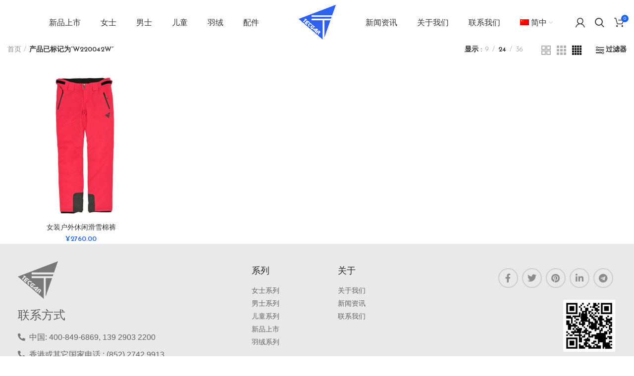

--- FILE ---
content_type: text/html; charset=UTF-8
request_url: https://tecgar.net/product-tag/w220042w/
body_size: 20843
content:
<!DOCTYPE html>
<html lang="zh-hans">
<head>
	<meta charset="UTF-8">
	<link rel="profile" href="http://gmpg.org/xfn/11">
	<link rel="pingback" href="https://tecgar.net/xmlrpc.php">
    <script src="https://tecgar.net/wp-content/themes/woodmart/js/jquery.min.js"></script>
			<script>window.MSInputMethodContext && document.documentMode && document.write('<script src="https://tecgar.net/wp-content/themes/woodmart/js/libs/ie11CustomProperties.min.js"><\/script>');</script>
		<title>W220042W &#8211; TECGAR 服饰商城|男装|女装|时尚|设计|童装</title>
<meta name='robots' content='max-image-preview:large' />
<link rel="alternate" hreflang="zh-hans" href="https://tecgar.net/product-tag/w220042w/" />
<link rel="alternate" hreflang="zh-hant" href="https://tecgar.net/product-tag/w220042w-zh-hant/?lang=zh-hant" />
<link rel="alternate" hreflang="en" href="https://tecgar.net/product-tag/w220042w-en/?lang=en" />
<link rel='dns-prefetch' href='//www.tecgar.net' />
<link rel='dns-prefetch' href='//fonts.googleapis.com' />
<link rel='dns-prefetch' href='//s.w.org' />
<link rel="alternate" type="application/rss+xml" title="TECGAR 服饰商城|男装|女装|时尚|设计|童装 &raquo; Feed" href="https://tecgar.net/feed/" />
<link rel="alternate" type="application/rss+xml" title="TECGAR 服饰商城|男装|女装|时尚|设计|童装 &raquo; 评论Feed" href="https://tecgar.net/comments/feed/" />
<link rel="alternate" type="application/rss+xml" title="TECGAR 服饰商城|男装|女装|时尚|设计|童装 &raquo; W220042W 标签 Feed" href="https://tecgar.net/product-tag/w220042w/feed/" />
<link rel='stylesheet' id='bootstrap-css'  href='https://tecgar.net/wp-content/themes/woodmart/css/bootstrap.min.css?ver=6.2.4' type='text/css' media='all' />
<link rel='stylesheet' id='woodmart-style-css'  href='https://tecgar.net/wp-content/themes/woodmart/css/parts/base.min.css?ver=6.2.4' type='text/css' media='all' />
<link rel='stylesheet' id='wd-widget-price-filter-css'  href='https://tecgar.net/wp-content/themes/woodmart/css/parts/woo-widget-price-filter.min.css?ver=6.2.4' type='text/css' media='all' />
<link rel='stylesheet' id='wp-block-library-css'  href='https://tecgar.net/wp-includes/css/dist/block-library/style.min.css?ver=5.8.3' type='text/css' media='all' />
<link rel='stylesheet' id='wc-blocks-vendors-style-css'  href='https://tecgar.net/wp-content/plugins/woocommerce/packages/woocommerce-blocks/build/wc-blocks-vendors-style.css?ver=6.5.1' type='text/css' media='all' />
<link rel='stylesheet' id='wc-blocks-style-css'  href='https://tecgar.net/wp-content/plugins/woocommerce/packages/woocommerce-blocks/build/wc-blocks-style.css?ver=6.5.1' type='text/css' media='all' />
<link rel='stylesheet' id='wcml-dropdown-0-css'  href='//tecgar.net/wp-content/plugins/woocommerce-multilingual/templates/currency-switchers/legacy-dropdown/style.css?ver=4.11.3' type='text/css' media='all' />
<style id='woocommerce-inline-inline-css' type='text/css'>
.woocommerce form .form-row .required { visibility: visible; }
</style>
<link rel='stylesheet' id='wpml-legacy-horizontal-list-0-css'  href='//www.tecgar.net/wp-content/plugins/sitepress-multilingual-cms/templates/language-switchers/legacy-list-horizontal/style.min.css?ver=1' type='text/css' media='all' />
<link rel='stylesheet' id='wpml-menu-item-0-css'  href='//www.tecgar.net/wp-content/plugins/sitepress-multilingual-cms/templates/language-switchers/menu-item/style.min.css?ver=1' type='text/css' media='all' />
<link rel='stylesheet' id='elementor-icons-css'  href='https://tecgar.net/wp-content/plugins/elementor/assets/lib/eicons/css/elementor-icons.min.css?ver=5.14.0' type='text/css' media='all' />
<link rel='stylesheet' id='elementor-frontend-css'  href='https://tecgar.net/wp-content/plugins/elementor/assets/css/frontend.min.css?ver=3.5.4' type='text/css' media='all' />
<link rel='stylesheet' id='elementor-post-10445-css'  href='https://tecgar.net/wp-content/uploads/elementor/css/post-10445.css?ver=1750313490' type='text/css' media='all' />
<link rel='stylesheet' id='elementor-pro-css'  href='https://tecgar.net/wp-content/plugins/elementor-pro/assets/css/frontend.min.css?ver=3.5.2' type='text/css' media='all' />
<link rel='stylesheet' id='elementor-post-10774-css'  href='https://tecgar.net/wp-content/uploads/elementor/css/post-10774.css?ver=1750313490' type='text/css' media='all' />
<link rel='stylesheet' id='e-animations-css'  href='https://tecgar.net/wp-content/plugins/elementor/assets/lib/animations/animations.min.css?ver=3.5.4' type='text/css' media='all' />
<link rel='stylesheet' id='wd-widget-wd-recent-posts-css'  href='https://tecgar.net/wp-content/themes/woodmart/css/parts/widget-wd-recent-posts.min.css?ver=6.2.4' type='text/css' media='all' />
<link rel='stylesheet' id='wd-widget-nav-css'  href='https://tecgar.net/wp-content/themes/woodmart/css/parts/widget-nav.min.css?ver=6.2.4' type='text/css' media='all' />
<link rel='stylesheet' id='wd-widget-wd-layered-nav-product-cat-css'  href='https://tecgar.net/wp-content/themes/woodmart/css/parts/woo-widget-wd-layered-nav-product-cat.min.css?ver=6.2.4' type='text/css' media='all' />
<link rel='stylesheet' id='wd-widget-product-list-css'  href='https://tecgar.net/wp-content/themes/woodmart/css/parts/woo-widget-product-list.min.css?ver=6.2.4' type='text/css' media='all' />
<link rel='stylesheet' id='wd-widget-slider-price-filter-css'  href='https://tecgar.net/wp-content/themes/woodmart/css/parts/woo-widget-slider-price-filter.min.css?ver=6.2.4' type='text/css' media='all' />
<link rel='stylesheet' id='wd-wp-gutenberg-css'  href='https://tecgar.net/wp-content/themes/woodmart/css/parts/wp-gutenberg.min.css?ver=6.2.4' type='text/css' media='all' />
<link rel='stylesheet' id='wd-wpml-css'  href='https://tecgar.net/wp-content/themes/woodmart/css/parts/int-wpml.min.css?ver=6.2.4' type='text/css' media='all' />
<link rel='stylesheet' id='wd-elementor-base-css'  href='https://tecgar.net/wp-content/themes/woodmart/css/parts/int-elementor-base.min.css?ver=6.2.4' type='text/css' media='all' />
<link rel='stylesheet' id='wd-elementor-pro-base-css'  href='https://tecgar.net/wp-content/themes/woodmart/css/parts/int-elementor-pro.min.css?ver=6.2.4' type='text/css' media='all' />
<link rel='stylesheet' id='wd-woocommerce-base-css'  href='https://tecgar.net/wp-content/themes/woodmart/css/parts/woocommerce-base.min.css?ver=6.2.4' type='text/css' media='all' />
<link rel='stylesheet' id='wd-woo-gutenberg-css'  href='https://tecgar.net/wp-content/themes/woodmart/css/parts/woo-gutenberg.min.css?ver=6.2.4' type='text/css' media='all' />
<link rel='stylesheet' id='wd-page-shop-css'  href='https://tecgar.net/wp-content/themes/woodmart/css/parts/woo-page-shop.min.css?ver=6.2.4' type='text/css' media='all' />
<link rel='stylesheet' id='wd-widget-active-filters-css'  href='https://tecgar.net/wp-content/themes/woodmart/css/parts/woo-widget-active-filters.min.css?ver=6.2.4' type='text/css' media='all' />
<link rel='stylesheet' id='wd-header-base-css'  href='https://tecgar.net/wp-content/themes/woodmart/css/parts/header-base.min.css?ver=6.2.4' type='text/css' media='all' />
<link rel='stylesheet' id='wd-mod-tools-css'  href='https://tecgar.net/wp-content/themes/woodmart/css/parts/mod-tools.min.css?ver=6.2.4' type='text/css' media='all' />
<link rel='stylesheet' id='wd-header-elements-base-css'  href='https://tecgar.net/wp-content/themes/woodmart/css/parts/header-el-base.min.css?ver=6.2.4' type='text/css' media='all' />
<link rel='stylesheet' id='wd-social-icons-css'  href='https://tecgar.net/wp-content/themes/woodmart/css/parts/el-social-icons.min.css?ver=6.2.4' type='text/css' media='all' />
<link rel='stylesheet' id='wd-header-my-account-css'  href='https://tecgar.net/wp-content/themes/woodmart/css/parts/header-el-my-account.min.css?ver=6.2.4' type='text/css' media='all' />
<link rel='stylesheet' id='wd-header-search-css'  href='https://tecgar.net/wp-content/themes/woodmart/css/parts/header-el-search.min.css?ver=6.2.4' type='text/css' media='all' />
<link rel='stylesheet' id='wd-header-cart-side-css'  href='https://tecgar.net/wp-content/themes/woodmart/css/parts/header-el-cart-side.min.css?ver=6.2.4' type='text/css' media='all' />
<link rel='stylesheet' id='wd-header-cart-css'  href='https://tecgar.net/wp-content/themes/woodmart/css/parts/header-el-cart.min.css?ver=6.2.4' type='text/css' media='all' />
<link rel='stylesheet' id='wd-widget-shopping-cart-css'  href='https://tecgar.net/wp-content/themes/woodmart/css/parts/woo-widget-shopping-cart.min.css?ver=6.2.4' type='text/css' media='all' />
<link rel='stylesheet' id='wd-page-title-css'  href='https://tecgar.net/wp-content/themes/woodmart/css/parts/page-title.min.css?ver=6.2.4' type='text/css' media='all' />
<link rel='stylesheet' id='wd-shop-title-categories-css'  href='https://tecgar.net/wp-content/themes/woodmart/css/parts/woo-opt-shop-title-categories.min.css?ver=6.2.4' type='text/css' media='all' />
<link rel='stylesheet' id='wd-shop-filter-area-css'  href='https://tecgar.net/wp-content/themes/woodmart/css/parts/woo-opt-shop-filter-area.min.css?ver=6.2.4' type='text/css' media='all' />
<link rel='stylesheet' id='wd-sticky-loader-css'  href='https://tecgar.net/wp-content/themes/woodmart/css/parts/mod-sticky-loader.min.css?ver=6.2.4' type='text/css' media='all' />
<link rel='stylesheet' id='wd-product-loop-css'  href='https://tecgar.net/wp-content/themes/woodmart/css/parts/woo-product-loop.min.css?ver=6.2.4' type='text/css' media='all' />
<link rel='stylesheet' id='wd-product-loop-icons-css'  href='https://tecgar.net/wp-content/themes/woodmart/css/parts/woo-product-loop-icons.min.css?ver=6.2.4' type='text/css' media='all' />
<link rel='stylesheet' id='wd-categories-loop-css'  href='https://tecgar.net/wp-content/themes/woodmart/css/parts/woo-categories-loop.min.css?ver=6.2.4' type='text/css' media='all' />
<link rel='stylesheet' id='wd-categories-loop-default-css'  href='https://tecgar.net/wp-content/themes/woodmart/css/parts/woo-categories-loop-default.min.css?ver=6.2.4' type='text/css' media='all' />
<link rel='stylesheet' id='wd-add-to-cart-popup-css'  href='https://tecgar.net/wp-content/themes/woodmart/css/parts/woo-opt-add-to-cart-popup.min.css?ver=6.2.4' type='text/css' media='all' />
<link rel='stylesheet' id='wd-mfp-popup-css'  href='https://tecgar.net/wp-content/themes/woodmart/css/parts/lib-magnific-popup.min.css?ver=6.2.4' type='text/css' media='all' />
<link rel='stylesheet' id='wd-footer-base-css'  href='https://tecgar.net/wp-content/themes/woodmart/css/parts/footer-base.min.css?ver=6.2.4' type='text/css' media='all' />
<link rel='stylesheet' id='wd-scroll-top-css'  href='https://tecgar.net/wp-content/themes/woodmart/css/parts/opt-scrolltotop.min.css?ver=6.2.4' type='text/css' media='all' />
<link rel='stylesheet' id='wd-header-my-account-sidebar-css'  href='https://tecgar.net/wp-content/themes/woodmart/css/parts/header-el-my-account-sidebar.min.css?ver=6.2.4' type='text/css' media='all' />
<link rel='stylesheet' id='xts-style-theme_settings_default-css'  href='https://tecgar.net/wp-content/uploads/2023/08/xts-theme_settings_default-1693188319.css?ver=6.2.4' type='text/css' media='all' />
<link rel='stylesheet' id='xts-google-fonts-css'  href='https://fonts.googleapis.com/css?family=Josefin+Sans%3A400%2C600%2C300%7CLato%3A400%2C700&#038;ver=6.2.4' type='text/css' media='all' />
<link rel='stylesheet' id='google-fonts-1-css'  href='https://fonts.googleapis.com/css?family=Roboto%3A100%2C100italic%2C200%2C200italic%2C300%2C300italic%2C400%2C400italic%2C500%2C500italic%2C600%2C600italic%2C700%2C700italic%2C800%2C800italic%2C900%2C900italic%7CRoboto+Slab%3A100%2C100italic%2C200%2C200italic%2C300%2C300italic%2C400%2C400italic%2C500%2C500italic%2C600%2C600italic%2C700%2C700italic%2C800%2C800italic%2C900%2C900italic&#038;display=auto&#038;ver=5.8.3' type='text/css' media='all' />
<link rel='stylesheet' id='elementor-icons-shared-0-css'  href='https://tecgar.net/wp-content/plugins/elementor/assets/lib/font-awesome/css/fontawesome.min.css?ver=5.15.3' type='text/css' media='all' />
<link rel='stylesheet' id='elementor-icons-fa-solid-css'  href='https://tecgar.net/wp-content/plugins/elementor/assets/lib/font-awesome/css/solid.min.css?ver=5.15.3' type='text/css' media='all' />
<script type='text/javascript' src='https://tecgar.net/wp-includes/js/jquery/jquery.min.js?ver=3.6.0' id='jquery-core-js'></script>
<script type='text/javascript' src='https://tecgar.net/wp-includes/js/jquery/jquery-migrate.min.js?ver=3.3.2' id='jquery-migrate-js'></script>
<script type='text/javascript' src='https://tecgar.net/wp-content/themes/woodmart/js/libs/device.min.js?ver=6.2.4' id='wd-device-library-js'></script>
<link rel="https://api.w.org/" href="https://tecgar.net/wp-json/" /><link rel="alternate" type="application/json" href="https://tecgar.net/wp-json/wp/v2/product_tag/537" /><link rel="EditURI" type="application/rsd+xml" title="RSD" href="https://tecgar.net/xmlrpc.php?rsd" />
<link rel="wlwmanifest" type="application/wlwmanifest+xml" href="https://tecgar.net/wp-includes/wlwmanifest.xml" /> 
<meta name="generator" content="WordPress 5.8.3" />
<meta name="generator" content="WooCommerce 6.1.0" />
<meta name="generator" content="WPML ver:4.4.12 stt:59,61,1;" />
					<meta name="viewport" content="width=device-width, initial-scale=1.0, maximum-scale=1.0, user-scalable=no">
										<noscript><style>.woocommerce-product-gallery{ opacity: 1 !important; }</style></noscript>
	<link rel="icon" href="https://tecgar.net/wp-content/uploads/2023/08/cropped-未标题-1副本-32x32.png" sizes="32x32" />
<link rel="icon" href="https://tecgar.net/wp-content/uploads/2023/08/cropped-未标题-1副本-192x192.png" sizes="192x192" />
<link rel="apple-touch-icon" href="https://tecgar.net/wp-content/uploads/2023/08/cropped-未标题-1副本-180x180.png" />
<meta name="msapplication-TileImage" content="https://tecgar.net/wp-content/uploads/2023/08/cropped-未标题-1副本-270x270.png" />
		<style type="text/css" id="wp-custom-css">
			.whb-header {
    margin-bottom: 0px;
}
.wd-nav>li {
    position: relative;
    padding-right: 20px;
}
.elementor-template-full-width .row>[data-elementor-type] {
    margin-bottom: 0px;
}
.wd-prefooter {
    padding-bottom: 0px;
    background-color: #ffffff;
}
.site-content {
    margin-bottom: 0px;
}
.swatch-on-single.swatch-with-bg {
    border: 1px solid #CCC;
}

.wd-product-filters .wd-pf-checkboxes {
    flex: 1 1 140px;
    width: 0;
}
		</style>
		<style>
		
		</style>			<style data-type="wd-style-header_725766">
				.whb-top-bar .wd-dropdown {
	margin-top: -20px;
}

.whb-top-bar .wd-dropdown:after {
	height: -10px;
}

.whb-sticked .whb-general-header .wd-dropdown {
	margin-top: 5px;
}

.whb-sticked .whb-general-header .wd-dropdown:after {
	height: 15px;
}

.whb-header-bottom .wd-dropdown {
	margin-top: 6px;
}

.whb-header-bottom .wd-dropdown:after {
	height: 16px;
}


.whb-header .whb-header-bottom .wd-header-cats {
	margin-top: -0px;
	margin-bottom: -0px;
	height: calc(100% + 0px);
}


@media (min-width: 1025px) {
		.whb-top-bar-inner {
		height: 0px;
		max-height: 0px;
	}

		.whb-sticked .whb-top-bar-inner {
		height: 40px;
		max-height: 40px;
	}
		
		.whb-general-header-inner {
		height: 90px;
		max-height: 90px;
	}

		.whb-sticked .whb-general-header-inner {
		height: 50px;
		max-height: 50px;
	}
		
		.whb-header-bottom-inner {
		height: 52px;
		max-height: 52px;
	}

		.whb-sticked .whb-header-bottom-inner {
		height: 52px;
		max-height: 52px;
	}
		
	
	}

@media (max-width: 1024px) {
		.whb-top-bar-inner {
		height: 0px;
		max-height: 0px;
	}
	
		.whb-general-header-inner {
		height: 60px;
		max-height: 60px;
	}
	
		.whb-header-bottom-inner {
		height: 52px;
		max-height: 52px;
	}
	
	
	}
		
.whb-general-header {
	border-bottom-width: 0px;border-bottom-style: solid;
}

.whb-header-bottom {
	border-bottom-width: 0px;border-bottom-style: solid;
}
			</style>
				        <style>
    	    .payment_method_paypal,.payment_method_stripe_cc{
    	        display: none;
    	    }
    	</style>
    </head>

<body class="archive tax-product_tag term-w220042w term-537 wp-custom-logo theme-woodmart woocommerce woocommerce-page woocommerce-no-js wrapper-wide form-style-underlined  categories-accordion-on woodmart-archive-shop woodmart-ajax-shop-on offcanvas-sidebar-mobile offcanvas-sidebar-tablet elementor-default elementor-kit-10445">
			<script type="text/javascript" id="wd-flicker-fix">// Flicker fix.</script>	
	
	<div class="website-wrapper">
									<header class="whb-header whb-sticky-shadow whb-scroll-stick whb-sticky-real">
					<div class="whb-main-header">
	
<div class="whb-row whb-top-bar whb-not-sticky-row whb-without-bg whb-without-border whb-color-light whb-flex-flex-middle">
	<div class="container">
		<div class="whb-flex-row whb-top-bar-inner">
			<div class="whb-column whb-col-left whb-visible-lg whb-empty-column">
	</div>
<div class="whb-column whb-col-center whb-visible-lg whb-empty-column">
	</div>
<div class="whb-column whb-col-right whb-visible-lg whb-empty-column">
	</div>
<div class="whb-column whb-col-mobile whb-hidden-lg">
	
			<div class="wd-social-icons text-center icons-design-default icons-size- color-scheme-light social-share social-form-circle">
									<a rel="noopener noreferrer nofollow" href="https://www.facebook.com/sharer/sharer.php?u=https://tecgar.net/product/%e5%a5%b3%e8%a3%85%e6%88%b7%e5%a4%96%e4%bc%91%e9%97%b2%e6%bb%91%e9%9b%aa%e6%a3%89%e8%a3%a4/" target="_blank" class=" wd-social-icon social-facebook" aria-label="Facebook链接">
						<span class="wd-icon"></span>
											</a>
				
									<a rel="noopener noreferrer nofollow" href="https://twitter.com/share?url=https://tecgar.net/product/%e5%a5%b3%e8%a3%85%e6%88%b7%e5%a4%96%e4%bc%91%e9%97%b2%e6%bb%91%e9%9b%aa%e6%a3%89%e8%a3%a4/" target="_blank" class=" wd-social-icon social-twitter" aria-label="Twitter链接">
						<span class="wd-icon"></span>
											</a>
				
				
				
				
									<a rel="noopener noreferrer nofollow" href="https://pinterest.com/pin/create/button/?url=https://tecgar.net/product/%e5%a5%b3%e8%a3%85%e6%88%b7%e5%a4%96%e4%bc%91%e9%97%b2%e6%bb%91%e9%9b%aa%e6%a3%89%e8%a3%a4/&media=https://tecgar.net/wp-content/uploads/2022/05/6-93.jpg&description=%E5%A5%B3%E8%A3%85%E6%88%B7%E5%A4%96%E4%BC%91%E9%97%B2%E6%BB%91%E9%9B%AA%E6%A3%89%E8%A3%A4" target="_blank" class=" wd-social-icon social-pinterest" aria-label="Pinterest链接">
						<span class="wd-icon"></span>
											</a>
				
				
									<a rel="noopener noreferrer nofollow" href="https://www.linkedin.com/shareArticle?mini=true&url=https://tecgar.net/product/%e5%a5%b3%e8%a3%85%e6%88%b7%e5%a4%96%e4%bc%91%e9%97%b2%e6%bb%91%e9%9b%aa%e6%a3%89%e8%a3%a4/" target="_blank" class=" wd-social-icon social-linkedin" aria-label="LinkedIN 链接">
						<span class="wd-icon"></span>
											</a>
				
				
				
				
				
				
				
				
				
				
								
								
				
									<a rel="noopener noreferrer nofollow" href="https://telegram.me/share/url?url=https://tecgar.net/product/%e5%a5%b3%e8%a3%85%e6%88%b7%e5%a4%96%e4%bc%91%e9%97%b2%e6%bb%91%e9%9b%aa%e6%a3%89%e8%a3%a4/" target="_blank" class=" wd-social-icon social-tg" aria-label="Telegram链接">
						<span class="wd-icon"></span>
											</a>
								
				
			</div>

		</div>
		</div>
	</div>
</div>

<div class="whb-row whb-general-header whb-sticky-row whb-without-bg whb-without-border whb-color-dark whb-flex-equal-sides">
	<div class="container">
		<div class="whb-flex-row whb-general-header-inner">
			<div class="whb-column whb-col-left whb-visible-lg">
	
<div class="wd-header-nav wd-header-secondary-nav text-right" role="navigation">
	<ul id="menu-%e4%b8%bb%e5%af%bc%e8%88%aa%e5%b7%a6" class="menu wd-nav wd-nav-secondary wd-style-default wd-gap-s"><li id="menu-item-51555" class="menu-item menu-item-type-taxonomy menu-item-object-product_cat menu-item-51555 item-level-0 menu-simple-dropdown wd-event-hover"><a href="https://tecgar.net/product-category/%e6%96%b0%e5%93%81%e4%b8%8a%e5%b8%82/" class="woodmart-nav-link"><span class="nav-link-text">新品上市</span></a></li>
<li id="menu-item-51552" class="menu-item menu-item-type-taxonomy menu-item-object-product_cat menu-item-51552 item-level-0 menu-simple-dropdown wd-event-hover"><a href="https://tecgar.net/product-category/%e5%a5%b3%e5%a3%ab/" class="woodmart-nav-link"><span class="nav-link-text">女士</span></a></li>
<li id="menu-item-51551" class="menu-item menu-item-type-taxonomy menu-item-object-product_cat menu-item-51551 item-level-0 menu-simple-dropdown wd-event-hover"><a href="https://tecgar.net/product-category/%e7%94%b7%e5%a3%ab/" class="woodmart-nav-link"><span class="nav-link-text">男士</span></a></li>
<li id="menu-item-51553" class="menu-item menu-item-type-taxonomy menu-item-object-product_cat menu-item-51553 item-level-0 menu-simple-dropdown wd-event-hover"><a href="https://tecgar.net/product-category/%e5%84%bf%e7%ab%a5/" class="woodmart-nav-link"><span class="nav-link-text">儿童</span></a></li>
<li id="menu-item-51556" class="menu-item menu-item-type-taxonomy menu-item-object-product_cat menu-item-51556 item-level-0 menu-simple-dropdown wd-event-hover"><a href="https://tecgar.net/product-category/%e7%be%bd%e7%bb%92/" class="woodmart-nav-link"><span class="nav-link-text">羽绒</span></a></li>
<li id="menu-item-51557" class="menu-item menu-item-type-taxonomy menu-item-object-product_cat menu-item-51557 item-level-0 menu-simple-dropdown wd-event-hover"><a href="https://tecgar.net/product-category/%e9%85%8d%e4%bb%b6/" class="woodmart-nav-link"><span class="nav-link-text">配件</span></a></li>
</ul></div><!--END MAIN-NAV-->
</div>
<div class="whb-column whb-col-center whb-visible-lg">
	<div class="whb-space-element " style="width:40px;"></div><div class="site-logo wd-switch-logo">
	<a href="https://tecgar.net/" class="wd-logo wd-main-logo" rel="home">
		<img src="https://tecgar.net/wp-content/uploads/2023/08/cropped-未标题-1副本.png" alt="TECGAR 服饰商城|男装|女装|时尚|设计|童装" style="max-width: 75px;" />	</a>
					<a href="https://tecgar.net/" class="wd-logo wd-sticky-logo" rel="home">
			<img src="https://tecgar.net/wp-content/uploads/2023/08/cropped-未标题-1副本.png" alt="TECGAR 服饰商城|男装|女装|时尚|设计|童装" style="max-width: 60px;" />		</a>
	</div>
<div class="whb-space-element " style="width:40px;"></div></div>
<div class="whb-column whb-col-right whb-visible-lg">
	
<div class="wd-header-nav wd-header-secondary-nav text-left" role="navigation">
	<ul id="menu-%e4%b8%bb%e5%af%bc%e8%88%aa%e5%8f%b3" class="menu wd-nav wd-nav-secondary wd-style-default wd-gap-s"><li id="menu-item-53446" class="menu-item menu-item-type-post_type menu-item-object-page menu-item-53446 item-level-0 menu-simple-dropdown wd-event-hover"><a href="https://tecgar.net/%e6%96%b0%e8%81%9e%e8%b3%87%e8%a8%8a/" class="woodmart-nav-link"><span class="nav-link-text">新闻资讯</span></a></li>
<li id="menu-item-10791" class="menu-item menu-item-type-post_type menu-item-object-page menu-item-10791 item-level-0 menu-simple-dropdown wd-event-hover"><a href="https://tecgar.net/zhabout/" class="woodmart-nav-link"><span class="nav-link-text">关于我们</span></a></li>
<li id="menu-item-10793" class="menu-item menu-item-type-post_type menu-item-object-page menu-item-10793 item-level-0 menu-simple-dropdown wd-event-hover"><a href="https://tecgar.net/lxwm/" class="woodmart-nav-link"><span class="nav-link-text">联系我们</span></a></li>
<li id="menu-item-wpml-ls-65-zh-hans" class="menu-item wpml-ls-slot-65 wpml-ls-item wpml-ls-item-zh-hans wpml-ls-current-language wpml-ls-menu-item wpml-ls-first-item menu-item-type-wpml_ls_menu_item menu-item-object-wpml_ls_menu_item menu-item-has-children menu-item-wpml-ls-65-zh-hans item-level-0 menu-simple-dropdown wd-event-hover"><a title="简中" href="https://tecgar.net/product-tag/w220042w/" class="woodmart-nav-link"><span class="nav-link-text"><img
            class="wpml-ls-flag"
            src="https://tecgar.net/wp-content/plugins/sitepress-multilingual-cms/res/flags/zh-hans.png"
            alt=""
            
            
    /><span class="wpml-ls-native" lang="zh-hans">简中</span></span></a><div class="color-scheme-dark wd-design-default wd-dropdown-menu wd-dropdown"><div class="container">
<ul class="wd-sub-menu color-scheme-dark">
	<li id="menu-item-wpml-ls-65-zh-hant" class="menu-item wpml-ls-slot-65 wpml-ls-item wpml-ls-item-zh-hant wpml-ls-menu-item menu-item-type-wpml_ls_menu_item menu-item-object-wpml_ls_menu_item menu-item-wpml-ls-65-zh-hant item-level-1"><a title="繁中" href="https://tecgar.net/product-tag/w220042w-zh-hant/?lang=zh-hant" class="woodmart-nav-link"><img
            class="wpml-ls-flag"
            src="https://tecgar.net/wp-content/uploads/flags/xg.png"
            alt=""
            
            
    /><span class="wpml-ls-native" lang="zh-hant">繁中</span></a></li>
	<li id="menu-item-wpml-ls-65-en" class="menu-item wpml-ls-slot-65 wpml-ls-item wpml-ls-item-en wpml-ls-menu-item wpml-ls-last-item menu-item-type-wpml_ls_menu_item menu-item-object-wpml_ls_menu_item menu-item-wpml-ls-65-en item-level-1"><a title="English" href="https://tecgar.net/product-tag/w220042w-en/?lang=en" class="woodmart-nav-link"><img
            class="wpml-ls-flag"
            src="https://tecgar.net/wp-content/plugins/sitepress-multilingual-cms/res/flags/en.png"
            alt=""
            
            
    /><span class="wpml-ls-native" lang="en">English</span></a></li>
</ul>
</div>
</div>
</li>
</ul></div><!--END MAIN-NAV-->
<div class="wd-header-my-account wd-tools-element wd-event-hover  wd-account-style-icon login-side-opener">
			<a href="https://tecgar.net/my-account/" title="我的帐户">
			<span class="wd-tools-icon">
							</span>
			<span class="wd-tools-text">
				登录/注册			</span>
		</a>
		
			</div>
<div class="wd-header-search wd-tools-element wd-event-hover wd-display-dropdown" title="三月">
	<a href="javascript:void(0);">
		<span class="wd-tools-icon">
					</span>
	</a>
						<div class="wd-search-dropdown wd-dropdown">
								<form role="search" method="get" class="searchform  woodmart-ajax-search" action="https://tecgar.net/"  data-thumbnail="1" data-price="1" data-post_type="product" data-count="20" data-sku="0" data-symbols_count="3">
					<input type="text" class="s" placeholder="搜索产品" value="" name="s" aria-label="三月" title="搜索产品" />
					<input type="hidden" name="post_type" value="product">
										<button type="submit" class="searchsubmit">
						<span>
							三月						</span>
											</button>
				<input type='hidden' name='lang' value='zh-hans' /></form>
													<div class="search-results-wrapper">
						<div class="wd-dropdown-results wd-scroll wd-dropdown">
							<div class="wd-scroll-content"></div>
						</div>

											</div>
							</div>
			</div>

<div class="wd-header-cart wd-tools-element wd-design-5 cart-widget-opener">
	<a href="https://tecgar.net/cart/" title="购物车">
		<span class="wd-tools-icon">
												<span class="wd-cart-number">0 <span>项</span></span>
							</span>
		<span class="wd-tools-text">
			
			<span class="subtotal-divider">/</span>
						<span class="wd-cart-subtotal"><span class="woocommerce-Price-amount amount"><bdi><span class="woocommerce-Price-currencySymbol">&yen;</span>0.00</bdi></span></span>
				</span>
	</a>
	</div>
</div>
<div class="whb-column whb-mobile-left whb-hidden-lg">
	<div class="wd-tools-element wd-header-mobile-nav wd-style-text">
	<a href="#" rel="nofollow">
		<span class="wd-tools-icon">
					</span>
	
		<span class="wd-tools-text">菜单</span>
	</a>
</div><!--END wd-header-mobile-nav--></div>
<div class="whb-column whb-mobile-center whb-hidden-lg">
	<div class="site-logo wd-switch-logo">
	<a href="https://tecgar.net/" class="wd-logo wd-main-logo" rel="home">
		<img src="https://tecgar.net/wp-content/uploads/2021/08/logo.png" alt="TECGAR 服饰商城|男装|女装|时尚|设计|童装" style="max-width: 60px;" />	</a>
					<a href="https://tecgar.net/" class="wd-logo wd-sticky-logo" rel="home">
			<img src="https://tecgar.net/wp-content/uploads/2021/08/logo.png" alt="TECGAR 服饰商城|男装|女装|时尚|设计|童装" style="max-width: 45px;" />		</a>
	</div>
</div>
<div class="whb-column whb-mobile-right whb-hidden-lg">
	<div class="wd-header-my-account wd-tools-element wd-event-hover  wd-account-style-icon login-side-opener">
			<a href="https://tecgar.net/my-account/" title="我的帐户">
			<span class="wd-tools-icon">
							</span>
			<span class="wd-tools-text">
				登录/注册			</span>
		</a>
		
			</div>

<div class="wd-header-cart wd-tools-element wd-design-5 cart-widget-opener">
	<a href="https://tecgar.net/cart/" title="购物车">
		<span class="wd-tools-icon">
												<span class="wd-cart-number">0 <span>项</span></span>
							</span>
		<span class="wd-tools-text">
			
			<span class="subtotal-divider">/</span>
						<span class="wd-cart-subtotal"><span class="woocommerce-Price-amount amount"><bdi><span class="woocommerce-Price-currencySymbol">&yen;</span>0.00</bdi></span></span>
				</span>
	</a>
	</div>
</div>
		</div>
	</div>
</div>
</div>
				</header>
			
								<div class="main-page-wrapper">
		
											<div class="page-title page-title-default title-size-small title-design-disable color-scheme-light with-back-btn without-title title-shop" style="">
						<div class="container">

																				<div class="wd-back-btn wd-action-btn wd-style-icon"><a href="#" rel="nofollow noopener" aria-label="返回"></a></div>
										
								
								
								<div class="wd-btn-show-cat wd-action-btn wd-style-text wd-chevron-icon"><a href="#" rel="nofollow">类别</a></div><ul class="wd-nav-product-cat wd-nav wd-gap-m wd-style-underline hasno-product-count"><li class="cat-link shop-all-link"><a class="category-nav-link" href="https://tecgar.net/shop/">
				<span class="nav-link-summary">
					<span class="nav-link-text">所有</span>
					<span class="nav-link-count">产品</span>
				</span>
		</a></li>	<li class="cat-item cat-item-15 "><a class="category-nav-link" href="https://tecgar.net/product-category/uncategorized/" ><span class="nav-link-summary"><span class="nav-link-text">Uncategorized</span></span></a>
</li>
	<li class="cat-item cat-item-1623  wd-event-hover"><a class="category-nav-link" href="https://tecgar.net/product-category/t%e6%81%a4/" ><span class="nav-link-summary"><span class="nav-link-text">T恤</span></span></a>
<ul class="children wd-dropdown wd-dropdown-menu wd-design-default wd-sub-menu">	<li class="cat-item cat-item-1635 "><a class="category-nav-link" href="https://tecgar.net/product-category/t%e6%81%a4/men-5/" ><span class="nav-link-summary"><span class="nav-link-text">men</span></span></a>
</li>
	<li class="cat-item cat-item-1620 "><a class="category-nav-link" href="https://tecgar.net/product-category/t%e6%81%a4/men-2/" ><span class="nav-link-summary"><span class="nav-link-text">POLO衫</span></span></a>
</li>
	<li class="cat-item cat-item-1646 "><a class="category-nav-link" href="https://tecgar.net/product-category/t%e6%81%a4/women/" ><span class="nav-link-summary"><span class="nav-link-text">WOMEN</span></span></a>
</li>
	<li class="cat-item cat-item-1621 "><a class="category-nav-link" href="https://tecgar.net/product-category/t%e6%81%a4/%e5%8d%ab%e8%a1%a3%e8%a1%ac%e8%a1%ab/" ><span class="nav-link-summary"><span class="nav-link-text">卫衣衬衫</span></span></a>
</li>
</ul></li>
	<li class="cat-item cat-item-1622  wd-event-hover"><a class="category-nav-link" href="https://tecgar.net/product-category/%e4%b8%8b%e8%ba%ab/" ><span class="nav-link-summary"><span class="nav-link-text">下身</span></span></a>
<ul class="children wd-dropdown wd-dropdown-menu wd-design-default wd-sub-menu">	<li class="cat-item cat-item-1648 "><a class="category-nav-link" href="https://tecgar.net/product-category/%e4%b8%8b%e8%ba%ab/men-3/" ><span class="nav-link-summary"><span class="nav-link-text">MEN</span></span></a>
</li>
	<li class="cat-item cat-item-1649 "><a class="category-nav-link" href="https://tecgar.net/product-category/%e4%b8%8b%e8%ba%ab/women-2/" ><span class="nav-link-summary"><span class="nav-link-text">WOMEN</span></span></a>
</li>
	<li class="cat-item cat-item-1650 "><a class="category-nav-link" href="https://tecgar.net/product-category/%e4%b8%8b%e8%ba%ab/%e4%b8%83%e5%88%86%e8%a3%a4/" ><span class="nav-link-summary"><span class="nav-link-text">七分裤</span></span></a>
</li>
	<li class="cat-item cat-item-1647 "><a class="category-nav-link" href="https://tecgar.net/product-category/%e4%b8%8b%e8%ba%ab/%e4%ba%94%e5%88%86%e8%a3%a4/" ><span class="nav-link-summary"><span class="nav-link-text">五分裤</span></span></a>
</li>
	<li class="cat-item cat-item-1651 "><a class="category-nav-link" href="https://tecgar.net/product-category/%e4%b8%8b%e8%ba%ab/%e7%9f%ad%e8%a3%a4/" ><span class="nav-link-summary"><span class="nav-link-text">短裤</span></span></a>
</li>
	<li class="cat-item cat-item-1654 "><a class="category-nav-link" href="https://tecgar.net/product-category/%e4%b8%8b%e8%ba%ab/%e7%be%bd%e7%bb%92%e8%a3%a4/" ><span class="nav-link-summary"><span class="nav-link-text">羽绒裤</span></span></a>
</li>
	<li class="cat-item cat-item-1653 "><a class="category-nav-link" href="https://tecgar.net/product-category/%e4%b8%8b%e8%ba%ab/%e8%a3%99%e8%a3%a4/" ><span class="nav-link-summary"><span class="nav-link-text">裙裤</span></span></a>
</li>
	<li class="cat-item cat-item-1652 "><a class="category-nav-link" href="https://tecgar.net/product-category/%e4%b8%8b%e8%ba%ab/%e9%95%bf%e8%a3%a4/" ><span class="nav-link-summary"><span class="nav-link-text">长裤</span></span></a>
</li>
</ul></li>
	<li class="cat-item cat-item-1630  wd-event-hover"><a class="category-nav-link" href="https://tecgar.net/product-category/%e5%84%bf%e7%ab%a5/" ><span class="nav-link-summary"><span class="nav-link-text">儿童</span></span></a>
<ul class="children wd-dropdown wd-dropdown-menu wd-design-default wd-sub-menu">	<li class="cat-item cat-item-1657 "><a class="category-nav-link" href="https://tecgar.net/product-category/%e5%84%bf%e7%ab%a5/t%e6%81%a4-2/" ><span class="nav-link-summary"><span class="nav-link-text">T恤</span></span></a>
</li>
	<li class="cat-item cat-item-1656 "><a class="category-nav-link" href="https://tecgar.net/product-category/%e5%84%bf%e7%ab%a5/%e5%a4%96%e5%a5%97-2/" ><span class="nav-link-summary"><span class="nav-link-text">外套</span></span></a>
</li>
	<li class="cat-item cat-item-1655 "><a class="category-nav-link" href="https://tecgar.net/product-category/%e5%84%bf%e7%ab%a5/%e7%9a%ae%e8%82%a4%e8%a1%a3/" ><span class="nav-link-summary"><span class="nav-link-text">皮肤衣</span></span></a>
</li>
	<li class="cat-item cat-item-1659 "><a class="category-nav-link" href="https://tecgar.net/product-category/%e5%84%bf%e7%ab%a5/%e8%a3%99%e8%a3%85/" ><span class="nav-link-summary"><span class="nav-link-text">裙装</span></span></a>
</li>
	<li class="cat-item cat-item-1658 "><a class="category-nav-link" href="https://tecgar.net/product-category/%e5%84%bf%e7%ab%a5/%e8%a3%a4%e5%ad%90-2/" ><span class="nav-link-summary"><span class="nav-link-text">裤子</span></span></a>
</li>
</ul></li>
	<li class="cat-item cat-item-1851 "><a class="category-nav-link" href="https://tecgar.net/product-category/%e5%8d%ab%e8%a1%a3/" ><span class="nav-link-summary"><span class="nav-link-text">卫衣</span></span></a>
</li>
	<li class="cat-item cat-item-1660  wd-event-hover"><a class="category-nav-link" href="https://tecgar.net/product-category/%e5%a4%96%e5%a5%97-3/" ><span class="nav-link-summary"><span class="nav-link-text">外套</span></span></a>
<ul class="children wd-dropdown wd-dropdown-menu wd-design-default wd-sub-menu">	<li class="cat-item cat-item-1663 "><a class="category-nav-link" href="https://tecgar.net/product-category/%e5%a4%96%e5%a5%97-3/men-4/" ><span class="nav-link-summary"><span class="nav-link-text">MEN</span></span></a>
</li>
	<li class="cat-item cat-item-1662 "><a class="category-nav-link" href="https://tecgar.net/product-category/%e5%a4%96%e5%a5%97-3/women-3/" ><span class="nav-link-summary"><span class="nav-link-text">WOMEN</span></span></a>
</li>
	<li class="cat-item cat-item-1665 "><a class="category-nav-link" href="https://tecgar.net/product-category/%e5%a4%96%e5%a5%97-3/%e5%86%b2%e9%94%8b%e8%a1%a3/" ><span class="nav-link-summary"><span class="nav-link-text">冲锋衣</span></span></a>
</li>
	<li class="cat-item cat-item-1852 "><a class="category-nav-link" href="https://tecgar.net/product-category/%e5%a4%96%e5%a5%97-3/%e5%8d%ab%e8%a1%a3-%e5%a4%96%e5%a5%97-3/" ><span class="nav-link-summary"><span class="nav-link-text">卫衣</span></span></a>
</li>
	<li class="cat-item cat-item-1666 "><a class="category-nav-link" href="https://tecgar.net/product-category/%e5%a4%96%e5%a5%97-3/%e5%a4%96%e5%a5%97-4/" ><span class="nav-link-summary"><span class="nav-link-text">外套</span></span></a>
</li>
	<li class="cat-item cat-item-1664 "><a class="category-nav-link" href="https://tecgar.net/product-category/%e5%a4%96%e5%a5%97-3/%e7%9a%ae%e8%82%a4%e8%a1%a3-2/" ><span class="nav-link-summary"><span class="nav-link-text">皮肤衣</span></span></a>
</li>
</ul></li>
	<li class="cat-item cat-item-1634 "><a class="category-nav-link" href="https://tecgar.net/product-category/%e5%a5%b3-%e6%96%b0%e5%93%81%e4%b8%8a%e5%b8%82/" ><span class="nav-link-summary"><span class="nav-link-text">女-新品上市</span></span></a>
</li>
	<li class="cat-item cat-item-1629 "><a class="category-nav-link" href="https://tecgar.net/product-category/%e5%a5%b3%e5%a3%ab/" ><span class="nav-link-summary"><span class="nav-link-text">女士</span></span></a>
</li>
	<li class="cat-item cat-item-1638 "><a class="category-nav-link" href="https://tecgar.net/product-category/%e6%96%b0%e5%93%81%e4%b8%8a%e5%b8%82/" ><span class="nav-link-summary"><span class="nav-link-text">新品上市</span></span></a>
</li>
	<li class="cat-item cat-item-1631 "><a class="category-nav-link" href="https://tecgar.net/product-category/%e6%98%a5%e5%a4%8f%e7%b3%bb%e5%88%97/" ><span class="nav-link-summary"><span class="nav-link-text">春夏系列</span></span></a>
</li>
	<li class="cat-item cat-item-1633 "><a class="category-nav-link" href="https://tecgar.net/product-category/%e7%94%b7-%e6%96%b0%e5%93%81%e4%b8%8a%e5%b8%82/" ><span class="nav-link-summary"><span class="nav-link-text">男-新品上市</span></span></a>
</li>
	<li class="cat-item cat-item-1628 "><a class="category-nav-link" href="https://tecgar.net/product-category/%e7%94%b7%e5%a3%ab/" ><span class="nav-link-summary"><span class="nav-link-text">男士</span></span></a>
</li>
	<li class="cat-item cat-item-1632 "><a class="category-nav-link" href="https://tecgar.net/product-category/%e7%a7%8b%e5%86%ac%e7%b3%bb%e5%88%97/" ><span class="nav-link-summary"><span class="nav-link-text">秋冬系列</span></span></a>
</li>
	<li class="cat-item cat-item-1639  wd-event-hover"><a class="category-nav-link" href="https://tecgar.net/product-category/%e7%be%bd%e7%bb%92/" ><span class="nav-link-summary"><span class="nav-link-text">羽绒</span></span></a>
<ul class="children wd-dropdown wd-dropdown-menu wd-design-default wd-sub-menu">	<li class="cat-item cat-item-1640 "><a class="category-nav-link" href="https://tecgar.net/product-category/%e7%be%bd%e7%bb%92/men-6/" ><span class="nav-link-summary"><span class="nav-link-text">MEN</span></span></a>
</li>
	<li class="cat-item cat-item-1641 "><a class="category-nav-link" href="https://tecgar.net/product-category/%e7%be%bd%e7%bb%92/women-4/" ><span class="nav-link-summary"><span class="nav-link-text">WOMEN</span></span></a>
</li>
	<li class="cat-item cat-item-1643 "><a class="category-nav-link" href="https://tecgar.net/product-category/%e7%be%bd%e7%bb%92/%e5%8e%9a%e7%be%bd%e7%bb%92/" ><span class="nav-link-summary"><span class="nav-link-text">厚羽绒</span></span></a>
</li>
	<li class="cat-item cat-item-1644 "><a class="category-nav-link" href="https://tecgar.net/product-category/%e7%be%bd%e7%bb%92/%e7%be%bd%e7%bb%92%e8%83%8c%e5%bf%83/" ><span class="nav-link-summary"><span class="nav-link-text">羽绒背心</span></span></a>
</li>
	<li class="cat-item cat-item-1642 "><a class="category-nav-link" href="https://tecgar.net/product-category/%e7%be%bd%e7%bb%92/%e8%96%84%e7%be%bd%e7%bb%92/" ><span class="nav-link-summary"><span class="nav-link-text">薄羽绒</span></span></a>
</li>
	<li class="cat-item cat-item-1645 "><a class="category-nav-link" href="https://tecgar.net/product-category/%e7%be%bd%e7%bb%92/%e9%98%b2%e6%b0%b4%e7%be%bd%e7%bb%92%e5%a4%96%e5%a5%97/" ><span class="nav-link-summary"><span class="nav-link-text">防水羽绒外套</span></span></a>
</li>
</ul></li>
	<li class="cat-item cat-item-1667  wd-event-hover"><a class="category-nav-link" href="https://tecgar.net/product-category/%e9%85%8d%e4%bb%b6/" ><span class="nav-link-summary"><span class="nav-link-text">配件</span></span></a>
<ul class="children wd-dropdown wd-dropdown-menu wd-design-default wd-sub-menu">	<li class="cat-item cat-item-1668 "><a class="category-nav-link" href="https://tecgar.net/product-category/%e9%85%8d%e4%bb%b6/%e5%8c%85%e5%8c%85/" ><span class="nav-link-summary"><span class="nav-link-text">包包</span></span></a>
</li>
	<li class="cat-item cat-item-1669 "><a class="category-nav-link" href="https://tecgar.net/product-category/%e9%85%8d%e4%bb%b6/%e5%b8%bd%e5%ad%90/" ><span class="nav-link-summary"><span class="nav-link-text">帽子</span></span></a>
</li>
</ul></li>
</ul>						</div>
					</div>
				
			<script>var woodmart_wpml_js_data = {"languages":{"zh-hans":{"code":"zh-hans","id":"59","native_name":"\u7b80\u4e2d","major":"1","active":"1","default_locale":"zh_CN","encode_url":"0","tag":"zh-hans","missing":0,"translated_name":"\u7b80\u4e2d","url":"https:\/\/tecgar.net\/product-tag\/w220042w\/","country_flag_url":"https:\/\/tecgar.net\/wp-content\/plugins\/sitepress-multilingual-cms\/res\/flags\/zh-hans.png","language_code":"zh-hans"},"zh-hant":{"code":"zh-hant","id":"61","native_name":"\u7e41\u4e2d","major":"1","active":0,"default_locale":"zh_TW","encode_url":"0","tag":"zh-hant","missing":0,"translated_name":"\u7e41\u4e2d","url":"https:\/\/tecgar.net\/product-tag\/w220042w-zh-hant\/?lang=zh-hant","country_flag_url":"https:\/\/tecgar.net\/wp-content\/uploads\/flags\/xg.png","language_code":"zh-hant"},"en":{"code":"en","id":"1","native_name":"English","major":"1","active":0,"default_locale":"en_US","encode_url":"0","tag":"en","missing":0,"translated_name":"\u82f1\u8bed","url":"https:\/\/tecgar.net\/product-tag\/w220042w-en\/?lang=en","country_flag_url":"https:\/\/tecgar.net\/wp-content\/plugins\/sitepress-multilingual-cms\/res\/flags\/en.png","language_code":"en"}}}</script>
		<!-- MAIN CONTENT AREA -->
				<div class="container">
			<div class="row content-layout-wrapper align-items-start">
				

<div class="site-content shop-content-area col-lg-12 col-12 col-md-12 description-area-before content-with-products" role="main">
<div class="woocommerce-notices-wrapper"></div>

<div class="shop-loop-head">
	<div class="wd-shop-tools">
					<nav class="woocommerce-breadcrumb"><a href="https://tecgar.net" class="breadcrumb-link breadcrumb-link-last">首页</a><span class="breadcrumb-last"> 产品已标记为&ldquo;W220042W&rdquo;</span></nav>		
		<p class="woocommerce-result-count">
	显示单一结果</p>
	</div>
	<div class="wd-shop-tools">
								<div class="wd-show-sidebar-btn wd-action-btn wd-style-text">
				<a href="#" rel="nofollow">显示侧边栏</a>
			</div>
		
		<div class="wd-products-per-page">
			<span class="per-page-title">
				显示			</span>

											<a rel="nofollow noopener" href="https://tecgar.net/product-tag/w220042w/?per_page=9" class="per-page-variation">
					<span>
						9					</span>
				</a>
				<span class="per-page-border"></span>
											<a rel="nofollow noopener" href="https://tecgar.net/product-tag/w220042w/?per_page=24" class="per-page-variation current-variation">
					<span>
						24					</span>
				</a>
				<span class="per-page-border"></span>
											<a rel="nofollow noopener" href="https://tecgar.net/product-tag/w220042w/?per_page=36" class="per-page-variation">
					<span>
						36					</span>
				</a>
				<span class="per-page-border"></span>
					</div>
				<div class="wd-products-shop-view products-view-grid">
			
												
										<a rel="nofollow noopener" href="https://tecgar.net/product-tag/w220042w/?shop_view=grid&#038;per_row=2" class="shop-view per-row-2" aria-label="查看2">
						<svg version="1.1" id="Layer_1" xmlns="http://www.w3.org/2000/svg" xmlns:xlink="http://www.w3.org/1999/xlink" x="0px" y="0px"
	 width="19px" height="19px" viewBox="0 0 19 19" enable-background="new 0 0 19 19" xml:space="preserve">
	<path d="M7,2v5H2V2H7 M9,0H0v9h9V0L9,0z"/>
	<path d="M17,2v5h-5V2H17 M19,0h-9v9h9V0L19,0z"/>
	<path d="M7,12v5H2v-5H7 M9,10H0v9h9V10L9,10z"/>
	<path d="M17,12v5h-5v-5H17 M19,10h-9v9h9V10L19,10z"/>
</svg>
					</a>
									
										<a rel="nofollow noopener" href="https://tecgar.net/product-tag/w220042w/?shop_view=grid&#038;per_row=3" class="shop-view per-row-3" aria-label="查看3">
						<svg version="1.1" id="Layer_1" xmlns="http://www.w3.org/2000/svg" xmlns:xlink="http://www.w3.org/1999/xlink" x="0px" y="0px"
	 width="19px" height="19px" viewBox="0 0 19 19" enable-background="new 0 0 19 19" xml:space="preserve">
<rect width="5" height="5"/>
<rect x="7" width="5" height="5"/>
<rect x="14" width="5" height="5"/>
<rect y="7" width="5" height="5"/>
<rect x="7" y="7" width="5" height="5"/>
<rect x="14" y="7" width="5" height="5"/>
<rect y="14" width="5" height="5"/>
<rect x="7" y="14" width="5" height="5"/>
<rect x="14" y="14" width="5" height="5"/>
</svg>
					</a>
									
										<a rel="nofollow noopener" href="https://tecgar.net/product-tag/w220042w/?shop_view=grid&#038;per_row=4" class="shop-view current-variation per-row-4" aria-label="查看4">
						<svg version="1.1" id="Layer_1" xmlns="http://www.w3.org/2000/svg" xmlns:xlink="http://www.w3.org/1999/xlink" x="0px" y="0px"
	 width="19px" height="19px" viewBox="0 0 19 19" enable-background="new 0 0 19 19" xml:space="preserve">
<rect width="4" height="4"/>
<rect x="5" width="4" height="4"/>
<rect x="10" width="4" height="4"/>
<rect x="15" width="4" height="4"/>
<rect y="5" width="4" height="4"/>
<rect x="5" y="5" width="4" height="4"/>
<rect x="10" y="5" width="4" height="4"/>
<rect x="15" y="5" width="4" height="4"/>
<rect y="15" width="4" height="4"/>
<rect x="5" y="15" width="4" height="4"/>
<rect x="10" y="15" width="4" height="4"/>
<rect x="15" y="15" width="4" height="4"/>
<rect y="10" width="4" height="4"/>
<rect x="5" y="10" width="4" height="4"/>
<rect x="10" y="10" width="4" height="4"/>
<rect x="15" y="10" width="4" height="4"/>
</svg>
					</a>
									</div>
					<div class="wd-filter-buttons wd-action-btn wd-style-text">
				<a href="#" rel="nofollow" class="open-filters">过滤器</a>
			</div>
					</div>
</div>

<div class="filters-area"><div class="filters-inner-area align-items-start row"><div id="WOODMART_Widget_Sorting" class="wd-widget widget filter-widget widget-count-2 col-sm-6 col-12 woodmart-woocommerce-sort-by"><h1 class="widget-title">排序方式</h1><form class="woocommerce-ordering-list" method="get">
			<ul>
											<li>
					<a href="https://tecgar.net/product-tag/w220042w/?orderby=popularity" data-order="popularity" class="">流行</a>
				</li>
											<li>
					<a href="https://tecgar.net/product-tag/w220042w/?orderby=rating" data-order="rating" class="">平均评级</a>
				</li>
											<li>
					<a href="https://tecgar.net/product-tag/w220042w/?orderby=date" data-order="date" class="">最新</a>
				</li>
											<li>
					<a href="https://tecgar.net/product-tag/w220042w/?orderby=price" data-order="price" class="">价格：从低到高</a>
				</li>
											<li>
					<a href="https://tecgar.net/product-tag/w220042w/?orderby=price-desc" data-order="price-desc" class="">价格：从高到低</a>
				</li>
					</ul>
	</form>
</div></div></div>
<div class="wd-active-filters">
	</div>

<div class="wd-sticky-loader"><span class="wd-loader"></span></div>


			
<div class="products elements-grid align-items-start wd-products-holder  wd-spacing-20 pagination-pagination row grid-columns-4" data-source="main_loop" data-min_price="" data-max_price="" data-columns="4">

							
					
					<div class="product-grid-item product wd-hover-icons  col-md-3 col-sm-4 col-6 first  type-product post-51905 status-publish instock product_cat-women-2 product_cat-1622 product_cat-1629 product_cat-1632 product_cat-1652 product_tag-w220042w has-post-thumbnail shipping-taxable purchasable product-type-variable" data-loop="1" data-id="51905">

	
<div class="product-element-top">
	<a href="https://tecgar.net/product/%e5%a5%b3%e8%a3%85%e6%88%b7%e5%a4%96%e4%bc%91%e9%97%b2%e6%bb%91%e9%9b%aa%e6%a3%89%e8%a3%a4/" class="product-image-link">
		<img width="600" height="600" src="https://tecgar.net/wp-content/uploads/2022/05/6-93-600x600.jpg" class="attachment-woocommerce_thumbnail size-woocommerce_thumbnail" alt="" loading="lazy" srcset="https://tecgar.net/wp-content/uploads/2022/05/6-93-600x600.jpg 600w, https://tecgar.net/wp-content/uploads/2022/05/6-93-150x150.jpg 150w, https://tecgar.net/wp-content/uploads/2022/05/6-93-120x121.jpg 120w" sizes="(max-width: 600px) 100vw, 600px" />	</a>
				<div class="hover-img">
				<a href="https://tecgar.net/product/%e5%a5%b3%e8%a3%85%e6%88%b7%e5%a4%96%e4%bc%91%e9%97%b2%e6%bb%91%e9%9b%aa%e6%a3%89%e8%a3%a4/">
					<img width="600" height="600" src="https://tecgar.net/wp-content/uploads/2022/05/2-97-600x600.jpg" class="attachment-woocommerce_thumbnail size-woocommerce_thumbnail" alt="" loading="lazy" srcset="https://tecgar.net/wp-content/uploads/2022/05/2-97-600x600.jpg 600w, https://tecgar.net/wp-content/uploads/2022/05/2-97-150x150.jpg 150w, https://tecgar.net/wp-content/uploads/2022/05/2-97-120x121.jpg 120w" sizes="(max-width: 600px) 100vw, 600px" />				</a>
			</div>
				<div class="wrapp-buttons">
		<div class="wd-buttons">
			<div class="wd-add-btn wd-action-btn wd-style-icon wd-add-cart-icon"><a href="https://tecgar.net/product/%e5%a5%b3%e8%a3%85%e6%88%b7%e5%a4%96%e4%bc%91%e9%97%b2%e6%bb%91%e9%9b%aa%e6%a3%89%e8%a3%a4/" data-quantity="1" class="button product_type_variable add_to_cart_button add-to-cart-loop" data-product_id="51905" data-product_sku="" aria-label="为&ldquo;女装户外休闲滑雪棉裤&rdquo;选择选项" rel="nofollow"><span>选择选项</span></a></div>
												<div class="quick-view wd-action-btn wd-style-icon wd-quick-view-icon">
				<a
					href="https://tecgar.net/product/%e5%a5%b3%e8%a3%85%e6%88%b7%e5%a4%96%e4%bc%91%e9%97%b2%e6%bb%91%e9%9b%aa%e6%a3%89%e8%a3%a4/"
					class="open-quick-view quick-view-button"
					data-id="51905">快速查看</a>
			</div>
										</div> 
	</div>
				<div class="quick-shop-wrapper wd-fill wd-scroll">
				<div class="quick-shop-close wd-action-btn wd-style-text wd-cross-icon"><a href="#" rel="nofollow noopener">关</a></div>
				<div class="quick-shop-form wd-scroll-content">
				</div>
			</div>
		</div>
<h3 class="wd-entities-title"><a href="https://tecgar.net/product/%e5%a5%b3%e8%a3%85%e6%88%b7%e5%a4%96%e4%bc%91%e9%97%b2%e6%bb%91%e9%9b%aa%e6%a3%89%e8%a3%a4/">女装户外休闲滑雪棉裤</a></h3>
	<span class="price"><span class="woocommerce-Price-amount amount"><bdi><span class="woocommerce-Price-currencySymbol">&yen;</span>2760.00</bdi></span></span>


</div>
							

			</div>
			
		

</div>
			</div><!-- .main-page-wrapper --> 
			</div> <!-- end row -->
	</div> <!-- end container -->

					<div class="wd-prefooter">
			<div class="container">
									<style></style>							</div>
		</div>
	
			<div data-elementor-type="footer" data-elementor-id="10774" class="elementor elementor-10774 elementor-location-footer" data-elementor-settings="[]">
		<div class="elementor-section-wrap">
					<section class="elementor-section elementor-top-section elementor-element elementor-element-1392e64 elementor-section-stretched elementor-section-boxed elementor-section-height-default elementor-section-height-default wd-section-disabled" data-id="1392e64" data-element_type="section" data-settings="{&quot;stretch_section&quot;:&quot;section-stretched&quot;,&quot;background_background&quot;:&quot;classic&quot;}">
						<div class="elementor-container elementor-column-gap-default">
					<div class="elementor-column elementor-col-50 elementor-top-column elementor-element elementor-element-12f98af" data-id="12f98af" data-element_type="column">
			<div class="elementor-widget-wrap elementor-element-populated">
								<div class="elementor-element elementor-element-25f9ee4 elementor-hidden-tablet elementor-hidden-phone elementor-widget elementor-widget-image" data-id="25f9ee4" data-element_type="widget" data-widget_type="image.default">
				<div class="elementor-widget-container">
															<img width="81" height="77" src="https://tecgar.net/wp-content/uploads/2020/07/dlogo.png" class="attachment-full size-full" alt="" loading="lazy" />															</div>
				</div>
				<div class="elementor-element elementor-element-239cfca elementor-widget elementor-widget-heading" data-id="239cfca" data-element_type="widget" data-widget_type="heading.default">
				<div class="elementor-widget-container">
			<h2 class="elementor-heading-title elementor-size-default">联系方式</h2>		</div>
				</div>
				<div class="elementor-element elementor-element-e4155fa elementor-icon-list--layout-traditional elementor-list-item-link-full_width elementor-widget elementor-widget-icon-list" data-id="e4155fa" data-element_type="widget" data-widget_type="icon-list.default">
				<div class="elementor-widget-container">
					<ul class="elementor-icon-list-items">
							<li class="elementor-icon-list-item">
											<span class="elementor-icon-list-icon">
							<i aria-hidden="true" class="fas fa-phone-alt"></i>						</span>
										<span class="elementor-icon-list-text">中国: 400-849-6869, 139 2903 2200</span>
									</li>
								<li class="elementor-icon-list-item">
											<span class="elementor-icon-list-icon">
							<i aria-hidden="true" class="fas fa-phone-alt"></i>						</span>
										<span class="elementor-icon-list-text">香港或其它国家电话 : (852) 2742 9913</span>
									</li>
								<li class="elementor-icon-list-item">
											<span class="elementor-icon-list-icon">
							<i aria-hidden="true" class="fas fa-envelope"></i>						</span>
										<span class="elementor-icon-list-text">公司邮箱: customer.service@tecgar.com</span>
									</li>
						</ul>
				</div>
				</div>
					</div>
		</div>
				<div class="elementor-column elementor-col-50 elementor-top-column elementor-element elementor-element-ca90501" data-id="ca90501" data-element_type="column">
			<div class="elementor-widget-wrap elementor-element-populated">
								<section class="wd-negative-gap elementor-section elementor-inner-section elementor-element elementor-element-d1fe742 elementor-section-boxed elementor-section-height-default elementor-section-height-default wd-section-disabled" data-id="d1fe742" data-element_type="section">
						<div class="elementor-container elementor-column-gap-default">
					<div class="elementor-column elementor-col-33 elementor-inner-column elementor-element elementor-element-4bd8bcf" data-id="4bd8bcf" data-element_type="column">
			<div class="elementor-widget-wrap elementor-element-populated">
								<div class="elementor-element elementor-element-225e3f7 elementor-widget elementor-widget-heading" data-id="225e3f7" data-element_type="widget" data-widget_type="heading.default">
				<div class="elementor-widget-container">
			<h2 class="elementor-heading-title elementor-size-default">系列</h2>		</div>
				</div>
				<div class="elementor-element elementor-element-78b54e2 elementor-mobile-align-center elementor-icon-list--layout-traditional elementor-list-item-link-full_width elementor-widget elementor-widget-icon-list" data-id="78b54e2" data-element_type="widget" data-widget_type="icon-list.default">
				<div class="elementor-widget-container">
					<ul class="elementor-icon-list-items">
							<li class="elementor-icon-list-item">
											<a href="https://www.tecgar.net/product-category/%e5%a5%b3%e5%a3%ab/" target="_blank">

											<span class="elementor-icon-list-text">女士系列</span>
											</a>
									</li>
								<li class="elementor-icon-list-item">
											<a href="https://www.tecgar.net/product-category/%e7%94%b7%e5%a3%ab/?" target="_blank" https="">

											<span class="elementor-icon-list-text">男士系列</span>
											</a>
									</li>
								<li class="elementor-icon-list-item">
											<a href="https://www.tecgar.net/product-category/%e5%84%bf%e7%ab%a5/?" target="_blank">

											<span class="elementor-icon-list-text">儿童系列</span>
											</a>
									</li>
								<li class="elementor-icon-list-item">
											<a href="https://www.tecgar.net/product-category/%e6%96%b0%e5%93%81%e4%b8%8a%e5%b8%82/?">

											<span class="elementor-icon-list-text">新品上市</span>
											</a>
									</li>
								<li class="elementor-icon-list-item">
											<a href="https://www.tecgar.net/product-category/%e7%be%bd%e7%bb%92/?">

											<span class="elementor-icon-list-text">羽绒系列</span>
											</a>
									</li>
						</ul>
				</div>
				</div>
					</div>
		</div>
				<div class="elementor-column elementor-col-33 elementor-inner-column elementor-element elementor-element-6767387" data-id="6767387" data-element_type="column">
			<div class="elementor-widget-wrap elementor-element-populated">
								<div class="elementor-element elementor-element-eff129e elementor-widget elementor-widget-heading" data-id="eff129e" data-element_type="widget" data-widget_type="heading.default">
				<div class="elementor-widget-container">
			<h2 class="elementor-heading-title elementor-size-default">关于</h2>		</div>
				</div>
				<div class="elementor-element elementor-element-97a47e3 elementor-mobile-align-center elementor-icon-list--layout-traditional elementor-list-item-link-full_width elementor-widget elementor-widget-icon-list" data-id="97a47e3" data-element_type="widget" data-widget_type="icon-list.default">
				<div class="elementor-widget-container">
					<ul class="elementor-icon-list-items">
							<li class="elementor-icon-list-item">
										<span class="elementor-icon-list-text">关于我们</span>
									</li>
								<li class="elementor-icon-list-item">
										<span class="elementor-icon-list-text">新闻资讯</span>
									</li>
								<li class="elementor-icon-list-item">
										<span class="elementor-icon-list-text">联系我们</span>
									</li>
						</ul>
				</div>
				</div>
					</div>
		</div>
				<div class="elementor-column elementor-col-33 elementor-inner-column elementor-element elementor-element-92d42bd" data-id="92d42bd" data-element_type="column">
			<div class="elementor-widget-wrap elementor-element-populated">
								<div class="elementor-element elementor-element-1418a42 elementor-widget elementor-widget-wd_social_buttons" data-id="1418a42" data-element_type="widget" data-widget_type="wd_social_buttons.default">
				<div class="elementor-widget-container">
			
			<div class="wd-social-icons text-right icons-design-bordered icons-size-default color-scheme-dark social-share social-form-circle">
									<a rel="noopener noreferrer nofollow" href="https://www.facebook.com/sharer/sharer.php?u=https://tecgar.net/product/%e5%a5%b3%e8%a3%85%e6%88%b7%e5%a4%96%e4%bc%91%e9%97%b2%e6%bb%91%e9%9b%aa%e6%a3%89%e8%a3%a4/" target="_blank" class=" wd-social-icon social-facebook" aria-label="Facebook链接">
						<span class="wd-icon"></span>
											</a>
				
									<a rel="noopener noreferrer nofollow" href="https://twitter.com/share?url=https://tecgar.net/product/%e5%a5%b3%e8%a3%85%e6%88%b7%e5%a4%96%e4%bc%91%e9%97%b2%e6%bb%91%e9%9b%aa%e6%a3%89%e8%a3%a4/" target="_blank" class=" wd-social-icon social-twitter" aria-label="Twitter链接">
						<span class="wd-icon"></span>
											</a>
				
				
				
				
									<a rel="noopener noreferrer nofollow" href="https://pinterest.com/pin/create/button/?url=https://tecgar.net/product/%e5%a5%b3%e8%a3%85%e6%88%b7%e5%a4%96%e4%bc%91%e9%97%b2%e6%bb%91%e9%9b%aa%e6%a3%89%e8%a3%a4/&media=https://tecgar.net/wp-content/uploads/2022/05/6-93.jpg&description=%E5%A5%B3%E8%A3%85%E6%88%B7%E5%A4%96%E4%BC%91%E9%97%B2%E6%BB%91%E9%9B%AA%E6%A3%89%E8%A3%A4" target="_blank" class=" wd-social-icon social-pinterest" aria-label="Pinterest链接">
						<span class="wd-icon"></span>
											</a>
				
				
									<a rel="noopener noreferrer nofollow" href="https://www.linkedin.com/shareArticle?mini=true&url=https://tecgar.net/product/%e5%a5%b3%e8%a3%85%e6%88%b7%e5%a4%96%e4%bc%91%e9%97%b2%e6%bb%91%e9%9b%aa%e6%a3%89%e8%a3%a4/" target="_blank" class=" wd-social-icon social-linkedin" aria-label="LinkedIN 链接">
						<span class="wd-icon"></span>
											</a>
				
				
				
				
				
				
				
				
				
				
								
								
				
									<a rel="noopener noreferrer nofollow" href="https://telegram.me/share/url?url=https://tecgar.net/product/%e5%a5%b3%e8%a3%85%e6%88%b7%e5%a4%96%e4%bc%91%e9%97%b2%e6%bb%91%e9%9b%aa%e6%a3%89%e8%a3%a4/" target="_blank" class=" wd-social-icon social-tg" aria-label="Telegram链接">
						<span class="wd-icon"></span>
											</a>
								
				
			</div>

				</div>
				</div>
				<div class="elementor-element elementor-element-b0724e6 elementor-hidden-tablet elementor-hidden-phone elementor-widget elementor-widget-image" data-id="b0724e6" data-element_type="widget" data-widget_type="image.default">
				<div class="elementor-widget-container">
															<img width="297" height="297" src="https://tecgar.net/wp-content/uploads/2020/07/ewm.jpg" class="attachment-full size-full" alt="" loading="lazy" srcset="https://tecgar.net/wp-content/uploads/2020/07/ewm.jpg 297w, https://tecgar.net/wp-content/uploads/2020/07/ewm-120x120.jpg 120w, https://tecgar.net/wp-content/uploads/2020/07/ewm-150x150.jpg 150w" sizes="(max-width: 297px) 100vw, 297px" />															</div>
				</div>
					</div>
		</div>
							</div>
		</section>
					</div>
		</div>
							</div>
		</section>
				<section class="wd-negative-gap elementor-section elementor-top-section elementor-element elementor-element-ef4d9df elementor-section-stretched elementor-section-boxed elementor-section-height-default elementor-section-height-default wd-section-disabled" data-id="ef4d9df" data-element_type="section" data-settings="{&quot;stretch_section&quot;:&quot;section-stretched&quot;,&quot;background_background&quot;:&quot;classic&quot;}">
						<div class="elementor-container elementor-column-gap-default">
					<div class="elementor-column elementor-col-100 elementor-top-column elementor-element elementor-element-7cbf967" data-id="7cbf967" data-element_type="column">
			<div class="elementor-widget-wrap elementor-element-populated">
								<div class="elementor-element elementor-element-560a958 color-scheme-inherit text-left elementor-widget elementor-widget-text-editor" data-id="560a958" data-element_type="widget" data-widget_type="text-editor.default">
				<div class="elementor-widget-container">
							<p>Copyright © 2021 特格意貿易有限公司 Tecgar company limited <a href="https://beian.miit.gov.cn">粤ICP备2021146772号-1</a></p>						</div>
				</div>
					</div>
		</div>
							</div>
		</section>
				</div>
		</div>
		</div> <!-- end wrapper -->
<div class="wd-close-side"></div>
		<a href="#" class="scrollToTop" aria-label="滚动到顶部按钮"></a>
		<div class="mobile-nav wd-side-hidden wd-left">			<div class="wd-search-form">
								<form role="search" method="get" class="searchform  woodmart-ajax-search" action="https://tecgar.net/"  data-thumbnail="1" data-price="1" data-post_type="product" data-count="20" data-sku="0" data-symbols_count="3">
					<input type="text" class="s" placeholder="搜索产品" value="" name="s" aria-label="三月" title="搜索产品" />
					<input type="hidden" name="post_type" value="product">
										<button type="submit" class="searchsubmit">
						<span>
							三月						</span>
											</button>
				<input type='hidden' name='lang' value='zh-hans' /></form>
													<div class="search-results-wrapper">
						<div class="wd-dropdown-results wd-scroll wd-dropdown">
							<div class="wd-scroll-content"></div>
						</div>

											</div>
							</div>
						<ul class="wd-nav wd-nav-mob-tab wd-style-underline">
					<li class="mobile-tab-title mobile-pages-title  wd-active" data-menu="pages"><a href="#" rel="nofollow noopener"><span class="nav-link-text">菜单</span></a></li>
					<li class="mobile-tab-title mobile-categories-title " data-menu="categories"><a href="#" rel="nofollow noopener"><span class="nav-link-text">类别</span></a></li>
				</ul>
			<ul id="menu-menu-left" class="mobile-categories-menu wd-nav wd-nav-mobile"><li id="menu-item-10431" class="menu-item menu-item-type-post_type menu-item-object-page menu-item-10431 item-level-0 menu-item-has-block menu-item-has-children dropdown-with-height"><a href="https://tecgar.net/blog/" class="woodmart-nav-link"><span class="nav-link-text">Blog</span></a></li>
</ul><ul id="menu-%e6%89%8b%e6%9c%ba%e5%af%bc%e8%88%aa" class="mobile-pages-menu wd-nav wd-nav-mobile wd-active"><li id="menu-item-11096" class="menu-item menu-item-type-post_type menu-item-object-page menu-item-home menu-item-11096 item-level-0"><a href="https://tecgar.net/" class="woodmart-nav-link"><span class="nav-link-text">首页</span></a></li>
<li id="menu-item-11097" class="menu-item menu-item-type-post_type menu-item-object-page menu-item-11097 item-level-0"><a href="https://tecgar.net/zhabout/" class="woodmart-nav-link"><span class="nav-link-text">关于我们</span></a></li>
<li id="menu-item-11099" class="menu-item menu-item-type-post_type menu-item-object-page menu-item-11099 item-level-0"><a href="https://tecgar.net/lxwm/" class="woodmart-nav-link"><span class="nav-link-text">联系我们</span></a></li>
<li class="menu-item  login-side-opener menu-item-account wd-with-icon"><a href="https://tecgar.net/my-account/">登录/注册</a></li></ul>
		</div><!--END MOBILE-NAV-->			<div class="cart-widget-side wd-side-hidden wd-right">
				<div class="widget-heading">
					<span class="title widget-title">购物车</span>
					<div class="close-side-widget wd-action-btn wd-style-text wd-cross-icon">
						<a href="#" rel="nofollow">关</a>
					</div>
				</div>
				<div class="widget woocommerce widget_shopping_cart"><div class="widget_shopping_cart_content"></div></div>			</div>
					<div class="login-form-side wd-side-hidden wd-right">
				<div class="widget-heading">
					<h3 class="widget-title">登录</h3>
					<div class="close-side-widget wd-action-btn wd-style-text wd-cross-icon">
						<a href="#" rel="nofollow">关</a>
					</div>
				</div>

				<div class="woocommerce-notices-wrapper"></div>
							<form method="post" class="login woocommerce-form woocommerce-form-login
			hidden-form			" action="https://tecgar.net/shop/" style="display:none;">

				
				
				<p class="woocommerce-FormRow woocommerce-FormRow--wide form-row form-row-wide form-row-username">
					<label for="username">用户名或电邮地址&nbsp;<span class="required">*</span></label>
					<input type="text" class="woocommerce-Input woocommerce-Input--text input-text" name="username" id="username" value="" />				</p>
				<p class="woocommerce-FormRow woocommerce-FormRow--wide form-row form-row-wide form-row-password">
					<label for="password">密码&nbsp;<span class="required">*</span></label>
					<input class="woocommerce-Input woocommerce-Input--text input-text" type="password" name="password" id="password" autocomplete="current-password" />
				</p>

				
				<p class="form-row">
					<input type="hidden" id="woocommerce-login-nonce" name="woocommerce-login-nonce" value="4f50e53d58" /><input type="hidden" name="_wp_http_referer" value="/product-tag/w220042w/" />											<input type="hidden" name="redirect" value="https://tecgar.net/shop/" />
										<button type="submit" class="button woocommerce-button woocommerce-form-login__submit" name="login" value="登入">登入</button>
				</p>

				<div class="login-form-footer">
					<a href="https://tecgar.net/my-account/%E5%AF%86%E7%A0%81%E4%B8%A2%E5%A4%B1/" class="woocommerce-LostPassword lost_password">忘记密码？</a>
					<label class="woocommerce-form__label woocommerce-form__label-for-checkbox woocommerce-form-login__rememberme">
						<input class="woocommerce-form__input woocommerce-form__input-checkbox" name="rememberme" type="checkbox" value="forever" title="记得我吗" aria-label="记得我吗" /> <span>记得我吗</span>
					</label>
				</div>

				
				
			</form>

		
				<div class="create-account-question">
					<p>还没有账户？</p>
					<a href="https://tecgar.net/my-account/?action=register" class="btn btn-style-link btn-color-primary create-account-button">创建账户</a>
				</div>
			</div>
		<script type="application/ld+json">{"@context":"https:\/\/schema.org\/","@type":"BreadcrumbList","itemListElement":[{"@type":"ListItem","position":1,"item":{"name":"\u9996\u9875","@id":"https:\/\/tecgar.net"}},{"@type":"ListItem","position":2,"item":{"name":"\u4ea7\u54c1\u5df2\u6807\u8bb0\u4e3a&amp;ldquo;W220042W&amp;rdquo;","@id":"https:\/\/tecgar.net\/product-tag\/w220042w\/"}}]}</script>	<script type="text/javascript">
		(function () {
			var c = document.body.className;
			c = c.replace(/woocommerce-no-js/, 'woocommerce-js');
			document.body.className = c;
		})();
	</script>
	<script type="text/template" id="tmpl-variation-template">
	<div class="woocommerce-variation-description">{{{ data.variation.variation_description }}}</div>
	<div class="woocommerce-variation-price">{{{ data.variation.price_html }}}</div>
	<div class="woocommerce-variation-availability">{{{ data.variation.availability_html }}}</div>
</script>
<script type="text/template" id="tmpl-unavailable-variation-template">
	<p>抱歉，该产品已下架,请选择其它产品。</p>
</script>
<link rel='stylesheet' id='dashicons-css'  href='https://tecgar.net/wp-includes/css/dashicons.min.css?ver=5.8.3' type='text/css' media='all' />
<script type='text/javascript' id='wcml-mc-scripts-js-extra'>
/* <![CDATA[ */
var wcml_mc_settings = {"wcml_spinner":"https:\/\/tecgar.net\/wp-content\/plugins\/sitepress-multilingual-cms\/res\/img\/ajax-loader.gif","current_currency":{"code":"CNY","symbol":"&yen;"},"cache_enabled":""};
/* ]]> */
</script>
<script type='text/javascript' src='https://tecgar.net/wp-content/plugins/woocommerce-multilingual/res/js/wcml-multi-currency.min.js?ver=4.11.3' id='wcml-mc-scripts-js'></script>
<script type='text/javascript' src='https://tecgar.net/wp-content/plugins/woocommerce/assets/js/jquery-blockui/jquery.blockUI.min.js?ver=2.7.0-wc.6.1.0' id='jquery-blockui-js'></script>
<script type='text/javascript' id='wc-add-to-cart-js-extra'>
/* <![CDATA[ */
var wc_add_to_cart_params = {"ajax_url":"\/wp-admin\/admin-ajax.php","wc_ajax_url":"\/?wc-ajax=%%endpoint%%","i18n_view_cart":"\u67e5\u770b\u8d2d\u7269\u8f66","cart_url":"https:\/\/tecgar.net\/cart\/","is_cart":"","cart_redirect_after_add":"no"};
/* ]]> */
</script>
<script type='text/javascript' src='https://tecgar.net/wp-content/plugins/woocommerce/assets/js/frontend/add-to-cart.min.js?ver=6.1.0' id='wc-add-to-cart-js'></script>
<script type='text/javascript' src='https://tecgar.net/wp-content/plugins/woocommerce/assets/js/js-cookie/js.cookie.min.js?ver=2.1.4-wc.6.1.0' id='js-cookie-js'></script>
<script type='text/javascript' id='woocommerce-js-extra'>
/* <![CDATA[ */
var woocommerce_params = {"ajax_url":"\/wp-admin\/admin-ajax.php","wc_ajax_url":"\/?wc-ajax=%%endpoint%%"};
/* ]]> */
</script>
<script type='text/javascript' src='https://tecgar.net/wp-content/plugins/woocommerce/assets/js/frontend/woocommerce.min.js?ver=6.1.0' id='woocommerce-js'></script>
<script type='text/javascript' id='wc-cart-fragments-js-extra'>
/* <![CDATA[ */
var wc_cart_fragments_params = {"ajax_url":"\/wp-admin\/admin-ajax.php","wc_ajax_url":"\/?wc-ajax=%%endpoint%%","cart_hash_key":"wc_cart_hash_41e0a33de5fde1961ba862c292079b20-zh-hans","fragment_name":"wc_fragments_41e0a33de5fde1961ba862c292079b20","request_timeout":"5000"};
/* ]]> */
</script>
<script type='text/javascript' src='https://tecgar.net/wp-content/plugins/woocommerce/assets/js/frontend/cart-fragments.min.js?ver=6.1.0' id='wc-cart-fragments-js'></script>
<script type='text/javascript' src='https://tecgar.net/wp-content/plugins/woocommerce-multilingual/res/js/front-scripts.min.js?ver=4.11.3' id='wcml-front-scripts-js'></script>
<script type='text/javascript' id='cart-widget-js-extra'>
/* <![CDATA[ */
var actions = {"is_lang_switched":"0","force_reset":"0"};
/* ]]> */
</script>
<script type='text/javascript' src='https://tecgar.net/wp-content/plugins/woocommerce-multilingual/res/js/cart_widget.min.js?ver=4.11.3' id='cart-widget-js'></script>
<script type='text/javascript' src='https://tecgar.net/wp-content/plugins/elementor-pro/assets/js/webpack-pro.runtime.min.js?ver=3.5.2' id='elementor-pro-webpack-runtime-js'></script>
<script type='text/javascript' src='https://tecgar.net/wp-content/plugins/elementor/assets/js/webpack.runtime.min.js?ver=3.5.4' id='elementor-webpack-runtime-js'></script>
<script type='text/javascript' src='https://tecgar.net/wp-content/plugins/elementor/assets/js/frontend-modules.min.js?ver=3.5.4' id='elementor-frontend-modules-js'></script>
<script type='text/javascript' id='elementor-pro-frontend-js-before'>
var ElementorProFrontendConfig = {"ajaxurl":"https:\/\/tecgar.net\/wp-admin\/admin-ajax.php","nonce":"a4f090efa5","urls":{"assets":"https:\/\/tecgar.net\/wp-content\/plugins\/elementor-pro\/assets\/","rest":"https:\/\/tecgar.net\/wp-json\/"},"i18n":{"toc_no_headings_found":"No headings were found on this page."},"shareButtonsNetworks":{"facebook":{"title":"Facebook","has_counter":true},"twitter":{"title":"Twitter"},"linkedin":{"title":"LinkedIn","has_counter":true},"pinterest":{"title":"Pinterest","has_counter":true},"reddit":{"title":"Reddit","has_counter":true},"vk":{"title":"VK","has_counter":true},"odnoklassniki":{"title":"OK","has_counter":true},"tumblr":{"title":"Tumblr"},"digg":{"title":"Digg"},"skype":{"title":"Skype"},"stumbleupon":{"title":"StumbleUpon","has_counter":true},"mix":{"title":"Mix"},"telegram":{"title":"Telegram"},"pocket":{"title":"Pocket","has_counter":true},"xing":{"title":"XING","has_counter":true},"whatsapp":{"title":"WhatsApp"},"email":{"title":"Email"},"print":{"title":"Print"}},"menu_cart":{"cart_page_url":"https:\/\/tecgar.net\/cart\/","checkout_page_url":"https:\/\/tecgar.net\/checkout\/"},"facebook_sdk":{"lang":"zh_CN","app_id":""},"lottie":{"defaultAnimationUrl":"https:\/\/tecgar.net\/wp-content\/plugins\/elementor-pro\/modules\/lottie\/assets\/animations\/default.json"}};
var ElementorProFrontendConfig = {"ajaxurl":"https:\/\/tecgar.net\/wp-admin\/admin-ajax.php","nonce":"a4f090efa5","urls":{"assets":"https:\/\/tecgar.net\/wp-content\/plugins\/elementor-pro\/assets\/","rest":"https:\/\/tecgar.net\/wp-json\/"},"i18n":{"toc_no_headings_found":"No headings were found on this page."},"shareButtonsNetworks":{"facebook":{"title":"Facebook","has_counter":true},"twitter":{"title":"Twitter"},"linkedin":{"title":"LinkedIn","has_counter":true},"pinterest":{"title":"Pinterest","has_counter":true},"reddit":{"title":"Reddit","has_counter":true},"vk":{"title":"VK","has_counter":true},"odnoklassniki":{"title":"OK","has_counter":true},"tumblr":{"title":"Tumblr"},"digg":{"title":"Digg"},"skype":{"title":"Skype"},"stumbleupon":{"title":"StumbleUpon","has_counter":true},"mix":{"title":"Mix"},"telegram":{"title":"Telegram"},"pocket":{"title":"Pocket","has_counter":true},"xing":{"title":"XING","has_counter":true},"whatsapp":{"title":"WhatsApp"},"email":{"title":"Email"},"print":{"title":"Print"}},"menu_cart":{"cart_page_url":"https:\/\/tecgar.net\/cart\/","checkout_page_url":"https:\/\/tecgar.net\/checkout\/"},"facebook_sdk":{"lang":"zh_CN","app_id":""},"lottie":{"defaultAnimationUrl":"https:\/\/tecgar.net\/wp-content\/plugins\/elementor-pro\/modules\/lottie\/assets\/animations\/default.json"}};
</script>
<script type='text/javascript' src='https://tecgar.net/wp-content/plugins/elementor-pro/assets/js/frontend.min.js?ver=3.5.2' id='elementor-pro-frontend-js'></script>
<script type='text/javascript' src='https://tecgar.net/wp-content/plugins/elementor/assets/lib/waypoints/waypoints.min.js?ver=4.0.2' id='elementor-waypoints-js'></script>
<script type='text/javascript' src='https://tecgar.net/wp-includes/js/jquery/ui/core.min.js?ver=1.12.1' id='jquery-ui-core-js'></script>
<script type='text/javascript' src='https://tecgar.net/wp-content/plugins/elementor/assets/lib/swiper/swiper.min.js?ver=5.3.6' id='swiper-js'></script>
<script type='text/javascript' src='https://tecgar.net/wp-content/plugins/elementor/assets/lib/share-link/share-link.min.js?ver=3.5.4' id='share-link-js'></script>
<script type='text/javascript' src='https://tecgar.net/wp-content/plugins/elementor/assets/lib/dialog/dialog.min.js?ver=4.9.0' id='elementor-dialog-js'></script>
<script type='text/javascript' id='elementor-frontend-js-before'>
var elementorFrontendConfig = {"environmentMode":{"edit":false,"wpPreview":false,"isScriptDebug":false},"i18n":{"shareOnFacebook":"\u5728\u8138\u4e66\u4e0a\u5206\u4eab","shareOnTwitter":"\u5206\u4eab\u5230Twitter","pinIt":"\u9489\u4f4f","download":"\u4e0b\u8f7d","downloadImage":"\u4e0b\u8f7d\u56fe\u7247","fullscreen":"\u5168\u5c4f","zoom":"\u7e2e\u653e","share":"\u5206\u4eab","playVideo":"\u64ad\u653e\u89c6\u9891","previous":"\u4e0a\u4e00\u9875","next":"\u4e0b\u4e00\u9875","close":"\u5173\u95ed"},"is_rtl":false,"breakpoints":{"xs":0,"sm":480,"md":768,"lg":1025,"xl":1440,"xxl":1600},"responsive":{"breakpoints":{"mobile":{"label":"\u624b\u673a","value":767,"default_value":767,"direction":"max","is_enabled":true},"mobile_extra":{"label":"\u624b\u673a\u6269\u5c55","value":880,"default_value":880,"direction":"max","is_enabled":false},"tablet":{"label":"\u5e73\u677f","value":1024,"default_value":1024,"direction":"max","is_enabled":true},"tablet_extra":{"label":"\u5e73\u677f\u6269\u5c55","value":1200,"default_value":1200,"direction":"max","is_enabled":false},"laptop":{"label":"\u7b14\u8bb0\u672c\u7535\u8111","value":1366,"default_value":1366,"direction":"max","is_enabled":false},"widescreen":{"label":"\u5168\u5bbd\u5c4f","value":2400,"default_value":2400,"direction":"min","is_enabled":false}}},"version":"3.5.4","is_static":false,"experimentalFeatures":{"e_dom_optimization":true,"a11y_improvements":true,"e_import_export":true,"e_hidden_wordpress_widgets":true,"theme_builder_v2":true,"landing-pages":true,"elements-color-picker":true,"favorite-widgets":true,"admin-top-bar":true,"form-submissions":true},"urls":{"assets":"https:\/\/tecgar.net\/wp-content\/plugins\/elementor\/assets\/"},"settings":{"editorPreferences":[]},"kit":{"active_breakpoints":["viewport_mobile","viewport_tablet"],"global_image_lightbox":"yes","lightbox_enable_counter":"yes","lightbox_enable_fullscreen":"yes","lightbox_enable_zoom":"yes","lightbox_enable_share":"yes","lightbox_title_src":"title","lightbox_description_src":"description"},"post":{"id":0,"title":"W220042W &#8211; TECGAR \u670d\u9970\u5546\u57ce|\u7537\u88c5|\u5973\u88c5|\u65f6\u5c1a|\u8bbe\u8ba1|\u7ae5\u88c5","excerpt":""}};
var elementorFrontendConfig = {"environmentMode":{"edit":false,"wpPreview":false,"isScriptDebug":false},"i18n":{"shareOnFacebook":"\u5728\u8138\u4e66\u4e0a\u5206\u4eab","shareOnTwitter":"\u5206\u4eab\u5230Twitter","pinIt":"\u9489\u4f4f","download":"\u4e0b\u8f7d","downloadImage":"\u4e0b\u8f7d\u56fe\u7247","fullscreen":"\u5168\u5c4f","zoom":"\u7e2e\u653e","share":"\u5206\u4eab","playVideo":"\u64ad\u653e\u89c6\u9891","previous":"\u4e0a\u4e00\u9875","next":"\u4e0b\u4e00\u9875","close":"\u5173\u95ed"},"is_rtl":false,"breakpoints":{"xs":0,"sm":480,"md":768,"lg":1025,"xl":1440,"xxl":1600},"responsive":{"breakpoints":{"mobile":{"label":"\u624b\u673a","value":767,"default_value":767,"direction":"max","is_enabled":true},"mobile_extra":{"label":"\u624b\u673a\u6269\u5c55","value":880,"default_value":880,"direction":"max","is_enabled":false},"tablet":{"label":"\u5e73\u677f","value":1024,"default_value":1024,"direction":"max","is_enabled":true},"tablet_extra":{"label":"\u5e73\u677f\u6269\u5c55","value":1200,"default_value":1200,"direction":"max","is_enabled":false},"laptop":{"label":"\u7b14\u8bb0\u672c\u7535\u8111","value":1366,"default_value":1366,"direction":"max","is_enabled":false},"widescreen":{"label":"\u5168\u5bbd\u5c4f","value":2400,"default_value":2400,"direction":"min","is_enabled":false}}},"version":"3.5.4","is_static":false,"experimentalFeatures":{"e_dom_optimization":true,"a11y_improvements":true,"e_import_export":true,"e_hidden_wordpress_widgets":true,"theme_builder_v2":true,"landing-pages":true,"elements-color-picker":true,"favorite-widgets":true,"admin-top-bar":true,"form-submissions":true},"urls":{"assets":"https:\/\/tecgar.net\/wp-content\/plugins\/elementor\/assets\/"},"settings":{"editorPreferences":[]},"kit":{"active_breakpoints":["viewport_mobile","viewport_tablet"],"global_image_lightbox":"yes","lightbox_enable_counter":"yes","lightbox_enable_fullscreen":"yes","lightbox_enable_zoom":"yes","lightbox_enable_share":"yes","lightbox_title_src":"title","lightbox_description_src":"description"},"post":{"id":0,"title":"W220042W &#8211; TECGAR \u670d\u9970\u5546\u57ce|\u7537\u88c5|\u5973\u88c5|\u65f6\u5c1a|\u8bbe\u8ba1|\u7ae5\u88c5","excerpt":""}};
</script>
<script type='text/javascript' src='https://tecgar.net/wp-content/plugins/elementor/assets/js/frontend.min.js?ver=3.5.4' id='elementor-frontend-js'></script>
<script type='text/javascript' src='https://tecgar.net/wp-content/plugins/elementor-pro/assets/js/preloaded-elements-handlers.min.js?ver=3.5.2' id='pro-preloaded-elements-handlers-js'></script>
<script type='text/javascript' src='https://tecgar.net/wp-content/plugins/elementor/assets/js/preloaded-modules.min.js?ver=3.5.4' id='preloaded-modules-js'></script>
<script type='text/javascript' src='https://tecgar.net/wp-content/plugins/elementor-pro/assets/lib/sticky/jquery.sticky.min.js?ver=3.5.2' id='e-sticky-js'></script>
<script type='text/javascript' src='https://tecgar.net/wp-content/themes/woodmart/js/libs/pjax.min.js?ver=6.2.4' id='wd-pjax-library-js'></script>
<script type='text/javascript' id='woodmart-theme-js-extra'>
/* <![CDATA[ */
var woodmart_settings = {"menu_storage_key":"woodmart_7037574181f0c9a4733c5d5bcc1fb9ca","ajax_dropdowns_save":"1","photoswipe_close_on_scroll":"1","woocommerce_ajax_add_to_cart":"yes","variation_gallery_storage_method":"new","elementor_no_gap":"enabled","adding_to_cart":"\u6b63\u5728\u5904\u7406","added_to_cart":"\u4ea7\u54c1\u88ab\u6210\u529f\u6dfb\u52a0\u81f3\u8d2d\u7269\u8f66","continue_shopping":"\u7ee7\u7eed\u8d2d\u7269","view_cart":"\u6d4f\u89c8\u8d2d\u7269\u8f66","go_to_checkout":"\u7ed3\u7b97","loading":"\u52a0\u8f7d\u4e2d...","countdown_days":"\u65e5","countdown_hours":"\u65f6","countdown_mins":"\u5206","countdown_sec":"\u79d2","cart_url":"https:\/\/tecgar.net\/cart\/","ajaxurl":"https:\/\/tecgar.net\/wp-admin\/admin-ajax.php","add_to_cart_action":"widget","added_popup":"no","categories_toggle":"yes","enable_popup":"no","popup_delay":"2000","popup_event":"time","popup_scroll":"1000","popup_pages":"0","promo_popup_hide_mobile":"yes","product_images_captions":"no","ajax_add_to_cart":"0","all_results":"\u6d4f\u89c8\u6240\u6709\u7ed3\u679c","product_gallery":{"images_slider":true,"thumbs_slider":{"enabled":true,"position":"left","items":{"desktop":4,"tablet_landscape":3,"tablet":4,"mobile":3,"vertical_items":3}}},"zoom_enable":"yes","ajax_scroll":"yes","ajax_scroll_class":".main-page-wrapper","ajax_scroll_offset":"100","infinit_scroll_offset":"300","product_slider_auto_height":"no","price_filter_action":"click","product_slider_autoplay":"","close":"\u5173\u95ed(Esc)","share_fb":"\u5206\u4eab\u5230Facebook","pin_it":"\u8ba2\u5b83","tweet":"tweet","download_image":"\u4e0b\u8f7d\u56fe\u50cf","cookies_version":"1","header_banner_version":"1","promo_version":"1","header_banner_close_btn":"yes","header_banner_enabled":"no","whb_header_clone":"\n    <div class=\"whb-sticky-header whb-clone whb-main-header <%wrapperClasses%>\">\n        <div class=\"<%cloneClass%>\">\n            <div class=\"container\">\n                <div class=\"whb-flex-row whb-general-header-inner\">\n                    <div class=\"whb-column whb-col-left whb-visible-lg\">\n                        <%.site-logo%>\n                    <\/div>\n                    <div class=\"whb-column whb-col-center whb-visible-lg\">\n                        <%.wd-header-main-nav%>\n                    <\/div>\n                    <div class=\"whb-column whb-col-right whb-visible-lg\">\n                        <%.wd-header-my-account%>\n                        <%.wd-header-search:not(.wd-header-search-mobile)%>\n\t\t\t\t\t\t<%.wd-header-wishlist%>\n                        <%.wd-header-compare%>\n                        <%.wd-header-cart%>\n                        <%.wd-header-fs-nav%>\n                    <\/div>\n                    <%.whb-mobile-left%>\n                    <%.whb-mobile-center%>\n                    <%.whb-mobile-right%>\n                <\/div>\n            <\/div>\n        <\/div>\n    <\/div>\n","pjax_timeout":"5000","split_nav_fix":"","shop_filters_close":"no","woo_installed":"1","base_hover_mobile_click":"no","centered_gallery_start":"1","quickview_in_popup_fix":"","one_page_menu_offset":"150","hover_width_small":"1","is_multisite":"","current_blog_id":"1","swatches_scroll_top_desktop":"no","swatches_scroll_top_mobile":"no","lazy_loading_offset":"0","add_to_cart_action_timeout":"no","add_to_cart_action_timeout_number":"3","single_product_variations_price":"no","google_map_style_text":"\u5b9a\u5236\u98ce\u683c","quick_shop":"yes","sticky_product_details_offset":"150","preloader_delay":"300","comment_images_upload_size_text":"\u6709\u4e9b\u6587\u4ef6\u592a\u5927\u3002\u5141\u8bb8\u7684\u6587\u4ef6\u5927\u5c0f\u4e3a1 MB","comment_images_count_text":"\u6700\u591a\u53ef\u4ee5\u5c063\u4e2a\u56fe\u50cf\u4e0a\u8f7d\u5230\u60a8\u7684\u8bc4\u8bba","comment_images_upload_mimes_text":"\u60a8\u53ea\u80fd\u4e0a\u4f20png, jpeg\u683c\u5f0f\u7684\u56fe\u50cf","comment_images_added_count_text":"\u5df2\u6dfb\u52a0%s\u4e2a\u56fe\u50cf","comment_images_upload_size":"1048576","comment_images_count":"3","search_input_padding":"no","update_fragments_fix":"yes","comment_images_upload_mimes":{"jpg|jpeg|jpe":"image\/jpeg","png":"image\/png"},"home_url":"https:\/\/tecgar.net\/","shop_url":"https:\/\/tecgar.net\/shop\/","age_verify":"no","age_verify_expires":"30","cart_redirect_after_add":"no","swatches_labels_name":"no","product_categories_placeholder":"\u9009\u62e9\u4e00\u4e2a\u7c7b\u522b","product_categories_no_results":"No matches found","cart_hash_key":"wc_cart_hash_41e0a33de5fde1961ba862c292079b20-zh-hans","fragment_name":"wc_fragments_41e0a33de5fde1961ba862c292079b20","photoswipe_template":"<div class=\"pswp\" aria-hidden=\"true\" role=\"dialog\" tabindex=\"-1\"><div class=\"pswp__bg\"><\/div><div class=\"pswp__scroll-wrap\"><div class=\"pswp__container\"><div class=\"pswp__item\"><\/div><div class=\"pswp__item\"><\/div><div class=\"pswp__item\"><\/div><\/div><div class=\"pswp__ui pswp__ui--hidden\"><div class=\"pswp__top-bar\"><div class=\"pswp__counter\"><\/div><button class=\"pswp__button pswp__button--close\" title=\"\u5173\u95ed(Esc)\"><\/button> <button class=\"pswp__button pswp__button--share\" title=\"\u5206\u4eab\"><\/button> <button class=\"pswp__button pswp__button--fs\" title=\"\u5207\u6362\u5168\u5c4f\u6a21\u5f0f\"><\/button> <button class=\"pswp__button pswp__button--zoom\" title=\"\u7f29\u653e\"><\/button><div class=\"pswp__preloader\"><div class=\"pswp__preloader__icn\"><div class=\"pswp__preloader__cut\"><div class=\"pswp__preloader__donut\"><\/div><\/div><\/div><\/div><\/div><div class=\"pswp__share-modal pswp__share-modal--hidden pswp__single-tap\"><div class=\"pswp__share-tooltip\"><\/div><\/div><button class=\"pswp__button pswp__button--arrow--left\" title=\"\u524d\u4e00\u4e2a (\u5411\u5de6\u7684\u7bad\u5934)\"><\/button> <button class=\"pswp__button pswp__button--arrow--right\" title=\"\u540e\u4e00\u4e2a (\u5411\u53f3\u7684\u7bad\u5934)>\"><\/button><div class=\"pswp__caption\"><div class=\"pswp__caption__center\"><\/div><\/div><\/div><\/div><\/div>","load_more_button_page_url":"yes","menu_item_hover_to_click_on_responsive":"no","clear_menu_offsets_on_resize":"yes","three_sixty_framerate":"60","ajax_search_delay":"300","site_width":"1600","combined_css":"no","slider_distortion_effect":"sliderWithNoise","ajax_links":".wd-nav-product-cat a, .widget_product_categories a, .widget_layered_nav_filters a, .woocommerce-widget-layered-nav a, .filters-area:not(.custom-content) a, body.post-type-archive-product:not(.woocommerce-account) .woocommerce-pagination a, body.tax-product_cat:not(.woocommerce-account) .woocommerce-pagination a, .wd-shop-tools a:not(.breadcrumb-link), .woodmart-woocommerce-layered-nav a, .woodmart-price-filter a, .wd-clear-filters a, .woodmart-woocommerce-sort-by a, .woocommerce-widget-layered-nav-list a, .wd-widget-stock-status a, .widget_nav_mega_menu a"};
var woodmart_page_css = {"wd-widget-price-filter-css":"https:\/\/tecgar.net\/wp-content\/themes\/woodmart\/css\/parts\/woo-widget-price-filter.min.css","wd-widget-wd-recent-posts-css":"https:\/\/tecgar.net\/wp-content\/themes\/woodmart\/css\/parts\/widget-wd-recent-posts.min.css","wd-widget-nav-css":"https:\/\/tecgar.net\/wp-content\/themes\/woodmart\/css\/parts\/widget-nav.min.css","wd-widget-wd-layered-nav-product-cat-css":"https:\/\/tecgar.net\/wp-content\/themes\/woodmart\/css\/parts\/woo-widget-wd-layered-nav-product-cat.min.css","wd-widget-product-list-css":"https:\/\/tecgar.net\/wp-content\/themes\/woodmart\/css\/parts\/woo-widget-product-list.min.css","wd-widget-slider-price-filter-css":"https:\/\/tecgar.net\/wp-content\/themes\/woodmart\/css\/parts\/woo-widget-slider-price-filter.min.css","wd-wp-gutenberg-css":"https:\/\/tecgar.net\/wp-content\/themes\/woodmart\/css\/parts\/wp-gutenberg.min.css","wd-wpml-css":"https:\/\/tecgar.net\/wp-content\/themes\/woodmart\/css\/parts\/int-wpml.min.css","wd-elementor-base-css":"https:\/\/tecgar.net\/wp-content\/themes\/woodmart\/css\/parts\/int-elementor-base.min.css","wd-elementor-pro-base-css":"https:\/\/tecgar.net\/wp-content\/themes\/woodmart\/css\/parts\/int-elementor-pro.min.css","wd-woocommerce-base-css":"https:\/\/tecgar.net\/wp-content\/themes\/woodmart\/css\/parts\/woocommerce-base.min.css","wd-woo-gutenberg-css":"https:\/\/tecgar.net\/wp-content\/themes\/woodmart\/css\/parts\/woo-gutenberg.min.css","wd-page-shop-css":"https:\/\/tecgar.net\/wp-content\/themes\/woodmart\/css\/parts\/woo-page-shop.min.css","wd-widget-active-filters-css":"https:\/\/tecgar.net\/wp-content\/themes\/woodmart\/css\/parts\/woo-widget-active-filters.min.css","wd-header-base-css":"https:\/\/tecgar.net\/wp-content\/themes\/woodmart\/css\/parts\/header-base.min.css","wd-mod-tools-css":"https:\/\/tecgar.net\/wp-content\/themes\/woodmart\/css\/parts\/mod-tools.min.css","wd-header-elements-base-css":"https:\/\/tecgar.net\/wp-content\/themes\/woodmart\/css\/parts\/header-el-base.min.css","wd-social-icons-css":"https:\/\/tecgar.net\/wp-content\/themes\/woodmart\/css\/parts\/el-social-icons.min.css","wd-header-my-account-css":"https:\/\/tecgar.net\/wp-content\/themes\/woodmart\/css\/parts\/header-el-my-account.min.css","wd-header-search-css":"https:\/\/tecgar.net\/wp-content\/themes\/woodmart\/css\/parts\/header-el-search.min.css","wd-header-cart-side-css":"https:\/\/tecgar.net\/wp-content\/themes\/woodmart\/css\/parts\/header-el-cart-side.min.css","wd-header-cart-css":"https:\/\/tecgar.net\/wp-content\/themes\/woodmart\/css\/parts\/header-el-cart.min.css","wd-widget-shopping-cart-css":"https:\/\/tecgar.net\/wp-content\/themes\/woodmart\/css\/parts\/woo-widget-shopping-cart.min.css","wd-page-title-css":"https:\/\/tecgar.net\/wp-content\/themes\/woodmart\/css\/parts\/page-title.min.css","wd-shop-title-categories-css":"https:\/\/tecgar.net\/wp-content\/themes\/woodmart\/css\/parts\/woo-opt-shop-title-categories.min.css","wd-shop-filter-area-css":"https:\/\/tecgar.net\/wp-content\/themes\/woodmart\/css\/parts\/woo-opt-shop-filter-area.min.css","wd-sticky-loader-css":"https:\/\/tecgar.net\/wp-content\/themes\/woodmart\/css\/parts\/mod-sticky-loader.min.css","wd-product-loop-css":"https:\/\/tecgar.net\/wp-content\/themes\/woodmart\/css\/parts\/woo-product-loop.min.css","wd-product-loop-icons-css":"https:\/\/tecgar.net\/wp-content\/themes\/woodmart\/css\/parts\/woo-product-loop-icons.min.css","wd-categories-loop-css":"https:\/\/tecgar.net\/wp-content\/themes\/woodmart\/css\/parts\/woo-categories-loop.min.css","wd-categories-loop-default-css":"https:\/\/tecgar.net\/wp-content\/themes\/woodmart\/css\/parts\/woo-categories-loop-default.min.css","wd-add-to-cart-popup-css":"https:\/\/tecgar.net\/wp-content\/themes\/woodmart\/css\/parts\/woo-opt-add-to-cart-popup.min.css","wd-mfp-popup-css":"https:\/\/tecgar.net\/wp-content\/themes\/woodmart\/css\/parts\/lib-magnific-popup.min.css","wd-footer-base-css":"https:\/\/tecgar.net\/wp-content\/themes\/woodmart\/css\/parts\/footer-base.min.css","wd-scroll-top-css":"https:\/\/tecgar.net\/wp-content\/themes\/woodmart\/css\/parts\/opt-scrolltotop.min.css","wd-header-my-account-sidebar-css":"https:\/\/tecgar.net\/wp-content\/themes\/woodmart\/css\/parts\/header-el-my-account-sidebar.min.css"};
/* ]]> */
</script>
<script type='text/javascript' src='https://tecgar.net/wp-content/themes/woodmart/js/scripts/global/helpers.min.js?ver=6.2.4' id='woodmart-theme-js'></script>
<script type='text/javascript' src='https://tecgar.net/wp-content/themes/woodmart/js/scripts/wc/woocommerceNotices.min.js?ver=6.2.4' id='wd-woocommerce-notices-js'></script>
<script type='text/javascript' src='https://tecgar.net/wp-content/themes/woodmart/js/scripts/wc/ajaxFilters.min.js?ver=6.2.4' id='wd-ajax-filters-js'></script>
<script type='text/javascript' src='https://tecgar.net/wp-content/themes/woodmart/js/scripts/wc/sortByWidget.min.js?ver=6.2.4' id='wd-sort-by-widget-js'></script>
<script type='text/javascript' src='https://tecgar.net/wp-content/themes/woodmart/js/scripts/wc/shopPageInit.min.js?ver=6.2.4' id='wd-shop-page-init-js'></script>
<script type='text/javascript' src='https://tecgar.net/wp-content/themes/woodmart/js/scripts/global/clickOnScrollButton.min.js?ver=6.2.4' id='wd-click-on-scroll-btn-js'></script>
<script type='text/javascript' src='https://tecgar.net/wp-content/themes/woodmart/js/scripts/global/backHistory.min.js?ver=6.2.4' id='wd-back-history-js'></script>
<script type='text/javascript' src='https://tecgar.net/wp-includes/js/wp-embed.min.js?ver=5.8.3' id='wp-embed-js'></script>
<script type='text/javascript' src='https://tecgar.net/wp-content/themes/woodmart/js/scripts/header/headerBuilder.min.js?ver=6.2.4' id='wd-header-builder-js'></script>
<script type='text/javascript' src='https://tecgar.net/wp-content/themes/woodmart/js/scripts/menu/menuOffsets.min.js?ver=6.2.4' id='wd-menu-offsets-js'></script>
<script type='text/javascript' src='https://tecgar.net/wp-content/themes/woodmart/js/scripts/menu/menuSetUp.min.js?ver=6.2.4' id='wd-menu-setup-js'></script>
<script type='text/javascript' src='https://tecgar.net/wp-content/themes/woodmart/js/scripts/wc/loginSidebar.min.js?ver=6.2.4' id='wd-login-sidebar-js'></script>
<script type='text/javascript' src='https://tecgar.net/wp-content/themes/woodmart/js/libs/autocomplete.min.js?ver=6.2.4' id='wd-autocomplete-library-js'></script>
<script type='text/javascript' src='https://tecgar.net/wp-content/themes/woodmart/js/scripts/global/ajaxSearch.min.js?ver=6.2.4' id='wd-ajax-search-js'></script>
<script type='text/javascript' src='https://tecgar.net/wp-content/themes/woodmart/js/scripts/wc/onRemoveFromCart.min.js?ver=6.2.4' id='wd-on-remove-from-cart-js'></script>
<script type='text/javascript' src='https://tecgar.net/wp-content/themes/woodmart/js/scripts/wc/categoriesMenu.min.js?ver=6.2.4' id='wd-categories-menu-js'></script>
<script type='text/javascript' src='https://tecgar.net/wp-content/themes/woodmart/js/scripts/global/hiddenSidebar.min.js?ver=6.2.4' id='wd-hidden-sidebar-js'></script>
<script type='text/javascript' src='https://tecgar.net/wp-content/themes/woodmart/js/scripts/wc/filtersArea.min.js?ver=6.2.4' id='wd-filters-area-js'></script>
<script type='text/javascript' src='https://tecgar.net/wp-content/themes/woodmart/js/scripts/wc/shopLoader.min.js?ver=6.2.4' id='wd-shop-loader-js'></script>
<script type='text/javascript' src='https://tecgar.net/wp-content/themes/woodmart/js/scripts/wc/quickShop.min.js?ver=6.2.4' id='wd-quick-shop-js'></script>
<script type='text/javascript' src='https://tecgar.net/wp-includes/js/underscore.min.js?ver=1.13.1' id='underscore-js'></script>
<script type='text/javascript' id='wp-util-js-extra'>
/* <![CDATA[ */
var _wpUtilSettings = {"ajax":{"url":"\/wp-admin\/admin-ajax.php"}};
/* ]]> */
</script>
<script type='text/javascript' src='https://tecgar.net/wp-includes/js/wp-util.min.js?ver=5.8.3' id='wp-util-js'></script>
<script type='text/javascript' id='wc-add-to-cart-variation-js-extra'>
/* <![CDATA[ */
var wc_add_to_cart_variation_params = {"wc_ajax_url":"\/?wc-ajax=%%endpoint%%","i18n_no_matching_variations_text":"\u5f88\u62b1\u6b49\uff0c\u6ca1\u6709\u7b26\u5408\u60a8\u7684\u9009\u62e9\u6761\u4ef6\u7684\u4ea7\u54c1\uff0c\u8bf7\u5c1d\u8bd5\u5176\u5b83\u641c\u9009\u6761\u4ef6\u3002","i18n_make_a_selection_text":"\u52a0\u5165\u8d2d\u7269\u8f66\u4e4b\u524d\u8bf7\u9009\u5b9a\u4ea7\u54c1\u9009\u9879\u3002","i18n_unavailable_text":"\u62b1\u6b49\uff0c\u8be5\u4ea7\u54c1\u5df2\u4e0b\u67b6,\u8bf7\u9009\u62e9\u5176\u5b83\u4ea7\u54c1\u3002"};
/* ]]> */
</script>
<script type='text/javascript' src='https://tecgar.net/wp-content/plugins/woocommerce/assets/js/frontend/add-to-cart-variation.min.js?ver=6.1.0' id='wc-add-to-cart-variation-js'></script>
<script type='text/javascript' src='https://tecgar.net/wp-content/themes/woodmart/js/libs/magnific-popup.min.js?ver=6.2.4' id='wd-magnific-library-js'></script>
<script type='text/javascript' src='https://tecgar.net/wp-content/themes/woodmart/js/scripts/wc/actionAfterAddToCart.min.js?ver=6.2.4' id='wd-action-after-add-to-cart-js'></script>
<script type='text/javascript' src='https://tecgar.net/wp-content/themes/woodmart/js/libs/tooltips.min.js?ver=6.2.4' id='wd-tooltips-library-js'></script>
<script type='text/javascript' src='https://tecgar.net/wp-content/themes/woodmart/js/scripts/global/btnsToolTips.min.js?ver=6.2.4' id='wd-btns-tooltips-js'></script>
<script type='text/javascript' src='https://tecgar.net/wp-content/themes/woodmart/js/libs/owl.carousel.min.js?ver=6.2.4' id='wd-owl-library-js'></script>
<script type='text/javascript' src='https://tecgar.net/wp-content/themes/woodmart/js/scripts/wc/productImagesGallery.min.js?ver=6.2.4' id='wd-product-images-gallery-js'></script>
<script type='text/javascript' src='https://tecgar.net/wp-content/themes/woodmart/js/scripts/wc/quickView.min.js?ver=6.2.4' id='wd-quick-view-js'></script>
<script type='text/javascript' src='https://tecgar.net/wp-content/themes/woodmart/js/scripts/wc/swatchesVariations.min.js?ver=6.2.4' id='wd-swatches-variations-js'></script>
<script type='text/javascript' src='https://tecgar.net/wp-content/themes/woodmart/js/scripts/wc/addToCartAllTypes.min.js?ver=6.2.4' id='wd-add-to-cart-all-types-js'></script>
<script type='text/javascript' src='https://tecgar.net/wp-content/themes/woodmart/js/scripts/wc/woocommerceQuantity.min.js?ver=6.2.4' id='wd-woocommerce-quantity-js'></script>
<script type='text/javascript' src='https://tecgar.net/wp-includes/js/imagesloaded.min.js?ver=4.1.4' id='imagesloaded-js'></script>
<script type='text/javascript' src='https://tecgar.net/wp-content/themes/woodmart/js/scripts/global/scrollTop.min.js?ver=6.2.4' id='wd-scroll-top-js'></script>
<script type='text/javascript' src='https://tecgar.net/wp-content/themes/woodmart/js/scripts/menu/mobileNavigation.min.js?ver=6.2.4' id='wd-mobile-navigation-js'></script>
<script type='text/javascript' src='https://tecgar.net/wp-content/themes/woodmart/js/scripts/wc/cartWidget.min.js?ver=6.2.4' id='wd-cart-widget-js'></script>
		<script type="text/javascript">
		/* <![CDATA[ */
			if( typeof woocommerce_price_slider_params !== 'undefined' ) {
				woocommerce_price_slider_params.currency_format_symbol = wcml_mc_settings.current_currency.symbol;
			}
		/* ]]> */
		</script>
		</body>
</html>


--- FILE ---
content_type: text/css
request_url: https://tecgar.net/wp-content/themes/woodmart/css/parts/base.min.css?ver=6.2.4
body_size: 17408
content:
:root{--wd-text-line-height:    1.6;--wd-form-color: inherit;--wd-form-placeholder-color: inherit;--wd-form-bg: transparent;--wd-form-brd-color: rgba(129, 129, 129, .20);--wd-form-brd-color-focus: rgba(129, 129, 129, .30);--wd-tags-mb: 20px;--wd-block-spacing: 20px;--color-gray-200: #f1f1f1;--color-gray-300: #bbb;--color-gray-400: #a5a5a5;--color-gray-500: #777;--color-gray-600: #666;--color-gray-700: #555;--color-gray-800: #333;--color-gray-900: #242424;--bgcolor-white:    #fff;--bgcolor-gray-100: #f7f7f7;--brdcolor-gray-300: rgba(119,119,119,0.2)}html,body,div,span,applet,object,iframe,h1,h2,h3,h4,h5,h6,p,blockquote,pre,a,abbr,acronym,address,big,cite,code,del,dfn,em,img,ins,kbd,q,s,samp,small,strike,strong,sub,sup,tt,var,b,u,i,center,dl,dt,dd,ol,ul,li,fieldset,form,label,legend,table,caption,tbody,tfoot,thead,tr,th,td,article,aside,canvas,details,embed,figure,figcaption,footer,header,hgroup,menu,nav,output,ruby,section,summary,time,mark,audio,video{margin:0;padding:0;border:0;vertical-align:baseline;font:inherit;font-size:100%}*,*:before,*:after{-webkit-box-sizing:border-box;-moz-box-sizing:border-box;box-sizing:border-box}html{line-height:1;-ms-text-size-adjust:100%;-webkit-text-size-adjust:100%;-webkit-tap-highlight-color:rgba(0,0,0,0);font-family:sans-serif}ol,ul{list-style:none;margin-bottom:var(--list-mb);padding-left:var(--li-pl);--list-mb: 20px;--li-mb: 10px;--li-pl: 17px}caption,th,td{vertical-align:middle;text-align:left}q,blockquote{quotes:none}q:before,q:after,blockquote:before,blockquote:after{content:"";content:none}a img{border:none}article,aside,details,figcaption,figure,footer,header,hgroup,main,menu,nav,section,summary{display:block}a,button,input{-ms-touch-action:manipulation;touch-action:manipulation}button,input,optgroup,select,textarea{margin:0;color:inherit;font:inherit}button{overflow:visible}button,html input[type="button"],input[type="reset"],input[type="submit"]{cursor:pointer;-webkit-appearance:button}button::-moz-focus-inner,input::-moz-focus-inner{padding:0;border:0;padding:0;border:0}body .fa.fa-envelope-o,body .fa.fa-copyright,body .fa.fa-location-arrow,body .fa.fa-mobile{font-family:"woodmart-font";font-weight:400}body .fa.fa-envelope-o:before{content:"\f132"}body .fa.fa-copyright:before{content:"\f173"}body .fa.fa-location-arrow:before{content:"\f160"}body .fa.fa-mobile:before{content:"\f159"}body{overflow-x:hidden;margin:0;background-color:#FFF;color:var(--wd-text-color);text-rendering:optimizeLegibility;font-weight:var(--wd-text-font-weight);font-style:var(--wd-text-font-style);font-size:var(--wd-text-font-size);font-family:var(--wd-text-font);-webkit-font-smoothing:antialiased;-moz-osx-font-smoothing:grayscale;line-height:var(--wd-text-line-height)}p{margin-bottom:var(--wd-tags-mb)}a{color:var(--wd-link-color);text-decoration:none;transition:all .25s ease}a:hover,a:focus,a:active{outline:none;text-decoration:none}a:hover{color:var(--wd-link-color-hover)}a:focus{outline:none}h1 a,h2 a,h3 a,h4 a,h5 a,h6 a{color:inherit}h1 a:hover,h2 a:hover,h3 a:hover,h4 a:hover,h5 a:hover,h6 a:hover{color:var(--wd-link-color-hover)}label{display:block;margin-bottom:5px;color:var(--wd-title-color);vertical-align:middle;font-weight:400}em{font-style:italic}.elementor-default i:not([class]){font-style:italic}big{font-size:larger}abbr{border-bottom:1px dotted;color:#D62432;text-decoration:none}acronym{border-bottom:1px dotted;text-decoration:none}.required{border:none;color:#E01020;font-size:16px;line-height:1}abbr[title]{border:none}dl{margin-bottom:20px;margin-bottom:20px}strong,b{font-weight:600}mark{display:inline-block;padding:5px 8px;background-color:#F9F9F9;color:#242424;font-weight:600;line-height:1}code,kbd{padding:2px 5px}code,kbd,pre,samp{-webkit-hyphens:none;hyphens:none;font-family:monospace, serif}ins{text-decoration:none}pre{overflow:auto;margin-bottom:20px;padding:20px;background:#F9F9F9;text-align:left;white-space:pre;white-space:pre-wrap;word-wrap:break-word}dfn{font-style:italic}sub,sup{position:relative;vertical-align:baseline;font-size:75%;line-height:1}sup{top:-.5em}sub{bottom:-.25em}var{font-style:italic}small{font-size:80%}hr{margin-top:20px;margin-bottom:20px;max-width:35px;border:none;border-bottom:1px solid currentColor;opacity:.2}iframe,embed{max-width:100%}blockquote{--wd-tags-mb: 10px;margin-bottom:20px;padding-left:30px;border-left:2px solid var(--wd-primary-color);text-align:left;font-size:110%}blockquote cite{display:block;margin-top:10px;color:var(--wd-primary-color);font-weight:600;font-size:90%}blockquote cite a{color:inherit}cite{font-style:italic}address{margin-bottom:20px;font-style:italic;font-size:110%;line-height:1.8}fieldset{margin-bottom:20px;padding:20px 40px;border:2px solid #E6E6E6}fieldset legend{margin-bottom:0;padding-right:15px;padding-left:15px;width:auto}.global-color-scheme-light fieldset{border-color:rgba(255,255,255,0.25)}legend{text-transform:uppercase;font-size:22px}audio,canvas,progress,video{display:inline-block;vertical-align:baseline}audio:not([controls]){display:none;height:0}img{max-width:100%;height:auto;border:0;vertical-align:middle}.svg-icon{display:inline-block}.svg-icon svg{width:inherit !important;height:inherit !important}svg:not(:root){overflow:hidden}.wd-custom-icon,picture.wd-custom-icon img{min-width:100%;max-width:38px;width:auto;height:auto}h1{font-size:28px}h2{font-size:24px}h3{font-size:22px}h4{font-size:18px}h5{font-size:16px}h6{font-size:12px}.element-title{text-transform:uppercase;font-size:22px}legend,h1,h2,h3,h4,h5,h6,.title{display:block;margin-bottom:var(--wd-tags-mb);color:var(--wd-title-color);text-transform:var(--wd-title-transform);font-weight:var(--wd-title-font-weight);font-style:var(--wd-title-font-style);font-family:var(--wd-title-font);line-height:1.4}.wd-entities-title{display:block;color:var(--wd-entities-title-color);word-wrap:break-word;font-weight:var(--wd-entities-title-font-weight);font-style:var(--wd-entities-title-font-style);font-family:var(--wd-entities-title-font);text-transform:var(--wd-entities-title-transform);line-height:1.4}a.wd-entities-title:hover,.wd-entities-title a:hover{color:var(--wd-entities-title-color-hover)}ul ul,ul ol,ol ul,ol ol{margin-top:var(--li-mb);margin-bottom:0}li{margin-bottom:var(--li-mb)}li:last-child{margin-bottom:0}ul{list-style:disc}ol{list-style:decimal}dl dt{color:#333;font-weight:600}dl dt [class*="color-scheme-light"]{color:rgba(255,255,255,0.9)}dl dd{margin-bottom:20px}.unordered-list ul,.unordered-list ol{margin-left:20px}.unordered-list li:before{margin-right:10px;font-size:8px;content:"\f113";font-family:"woodmart-font"}.inline-list{margin-right:-15px;margin-left:-15px}.inline-list li{display:inline-block;padding:5px 15px}.inline-list-with-border li{padding-top:0;padding-bottom:0}.inline-list-with-border li:not(:last-child){border-right:1px solid rgba(129,129,129,0.2)}.inline-list,.unordered-list,.wd-sub-menu,.textwidget .menu,.unordered-list ul,.wd-sub-menu ul,.textwidget .menu ul,.unordered-list ol,.wd-sub-menu ol,.textwidget .menu ol,.wd-nav,.comments-area .comment-list,.comments-area .children,nav[class*="-pagination"] ul{list-style:none;--li-pl: 0}.inline-list,.wd-sub-menu,.wd-sub-menu ul,.wd-sub-menu ol,.wd-nav,.comments-area .comment-list,.comments-area .children,nav[class*="-pagination"] ul{--list-mb: 0;--li-mb: 0}.wd-z-index{position:relative;z-index:35}.text-center{text-align:center}.text-right{text-align:right}.text-left{text-align:left}.wd-fontsize-xs{font-size:14px}.wd-fontsize-s{font-size:16px}.wd-fontsize-m{font-size:18px}.wd-fontsize-l{font-size:22px}.wd-fontsize-xl{font-size:26px}.wd-fontsize-xxl{font-size:36px}.wd-fontsize-xxxl{font-size:46px}.text-larger{font-size:110%}.wd-items-top{align-items:flex-start}.wd-items-middle{align-items:center}.wd-items-bottom{align-items:flex-end}.wd-justify-left{justify-content:flex-start}.wd-justify-center{justify-content:center}.wd-justify-right{justify-content:flex-end}[class*="color-scheme-light"]{--color-gray-300:                rgba(255,255,255,0.5);--color-gray-400:                rgba(255,255,255,0.6);--color-gray-500:                rgba(255,255,255,0.8);--color-gray-600:                rgba(255,255,255,0.8);--color-gray-700:                rgba(255,255,255,0.8);--color-gray-800:                #fff;--color-gray-900:                #fff;--bgcolor-white:                 #0d0d0d;--bgcolor-gray-100:              #0d0d0d;--brdcolor-gray-300:             rgba(255,255,255,0.15);--wd-text-color:                 rgba(255,255,255,0.8);--wd-title-color:                #fff;--wd-widget-title-color:         var(--wd-title-color);--wd-entities-title-color:       #fff;--wd-entities-title-color-hover: rgba(255,255,255,0.8);--wd-link-color:                 rgba(255,255,255,0.9);--wd-link-color-hover:           #fff;--wd-form-brd-color:           rgba(255, 255, 255, .2);--wd-form-brd-color-focus:     rgba(255, 255, 255, .3);--wd-form-placeholder-color:   rgba(255,255,255,.6);color:var(--wd-text-color)}.color-scheme-dark{--color-gray-300:                #bbb;--color-gray-400:                #a5a5a5;--color-gray-500:                #777;--color-gray-600:                #666;--color-gray-700:                #555;--color-gray-800:                #333;--color-gray-900:                #242424;--bgcolor-white:                 #fff;--bgcolor-gray-100:              #f7f7f7;--brdcolor-gray-300:             rgba(119,119,119,0.2);--wd-text-color:                 #777;--wd-title-color:                #242424;--wd-entities-title-color:       #333;--wd-entities-title-color-hover: rgba(#333, .65);--wd-link-color:                 #333;--wd-link-color-hover:           #242424;--wd-form-brd-color:           rgba(129, 129, 129, .20);--wd-form-brd-color-focus:     rgba(129, 129, 129, .30);--wd-form-placeholder-color:     #777;color:var(--wd-text-color)}[class*="color-scheme-hover"]{transition:all .25s ease}[class*="color-scheme-hover"] .title{transition:all .25s ease}.color-scheme-hover-dark:hover{--color-gray-400:      #a5a5a5;--bgcolor-gray-100:    #f7f7f7;--wd-text-color:       #777;--wd-title-color:      #242424;--wd-link-color:       #333;--wd-link-color-hover: #242424;color:var(--wd-text-color)}.color-scheme-hover-light:hover{--color-gray-400:      rgba(255,255,255,0.8);--brdcolor-gray-300:   rgba(255,255,255,0.15);--wd-text-color:       rgba(255,255,255,0.8);--wd-title-color:      #fff;--wd-link-color:       rgba(255,255,255,0.9);--wd-link-color-hover: #fff;color:var(--wd-text-color)}.color-primary{color:var(--wd-primary-color)}.color-alt{color:var(--wd-alternative-color)}.color-title{color:var(--wd-title-color)}.color-black{color:#000}.color-white{color:#fff}.font-text{font-family:var(--wd-text-font)}.font-primary{font-family:var(--wd-title-font)}.font-alt{font-family:var(--wd-alternative-font);font-style:var(--wd-alternative-font-style)}.main-nav-style{font-weight:var(--wd-header-el-font-weight);font-style:var(--wd-header-el-font-style);font-size:var(--wd-header-el-font-size);font-family:var(--wd-header-el-font);text-transform:var(--wd-header-el-transform)}.main-nav-style .color-primary{color:var(--wd-primary-color)}.whb-color-light .main-nav-style .color-primary{color:var(--wd-link-color)}.whb-color-light .main-nav-style .color-primary:hover{color:var(--wd-link-color-hover)}.clear{clear:both;width:100%}.cursor-pointer{cursor:pointer}.wd-nav li.color-primary{--nav-color: var(--wd-primary-color);--nav-color-hover: var(--wd-primary-color);--nav-color-active: var(--wd-primary-color)}.wd-fill{position:absolute;top:0;right:0;bottom:0;left:0}.wd-display-none,.wd-hide{display:none !important}.set-mb-s{--margin-bottom: 10px}.set-mb-s>*{margin-bottom:var(--margin-bottom)}.set-mb-m{--margin-bottom: 15px}.set-mb-m>*{margin-bottom:var(--margin-bottom)}.set-cont-mb-s{--wd-tags-mb: 10px}.reset-last-child>*:last-child{margin-bottom:0}.wd-spacing-0{margin-right:0px;margin-left:0px}.wd-spacing-0>[class*="col"]{margin-bottom:0px;padding-right:0px;padding-left:0px}.wd-spacing-2{margin-right:-1px;margin-left:-1px}.elementor-default .wd-spacing-2{margin-bottom:-2px}.wd-spacing-2>[class*="col"]{margin-bottom:2px;padding-right:1px;padding-left:1px}.wd-spacing-6{margin-right:-3px;margin-left:-3px}.elementor-default .wd-spacing-6{margin-bottom:-6px}.wd-spacing-6>[class*="col"]{margin-bottom:6px;padding-right:3px;padding-left:3px}.wd-spacing-10{margin-right:-5px;margin-left:-5px}.elementor-default .wd-spacing-10{margin-bottom:-10px}.wd-spacing-10>[class*="col"]{margin-bottom:10px;padding-right:5px;padding-left:5px}.wd-spacing-20{margin-right:-10px;margin-left:-10px}.elementor-default .wd-spacing-20{margin-bottom:-20px}.wd-spacing-20>[class*="col"]{margin-bottom:20px;padding-right:10px;padding-left:10px}.wd-spacing-30{margin-right:-15px;margin-left:-15px}.elementor-default .wd-spacing-30{margin-bottom:-30px}.wd-spacing-30>[class*="col"]{margin-bottom:30px;padding-right:15px;padding-left:15px}.wd-columns-1>div{flex:0 0 100%;max-width:100%;width:100%}.wd-columns-2>div{flex:0 0 50%;max-width:50%;width:50%}.wd-columns-3>div{flex:0 0 33.3333333333%;max-width:33.3333333333%;width:33.3333333333%}.wd-columns-4>div{flex:0 0 25%;max-width:25%;width:25%}.wd-columns-5>div{flex:0 0 20%;max-width:20%;width:20%}.wd-columns-6>div{flex:0 0 16.6666666667%;max-width:16.6666666667%;width:16.6666666667%}.is_stuck{z-index:2}[class*="wd-underline"] u{text-decoration:none}[class*="wd-underline-colored"] u{color:var(--wd-primary-color)}.wd-underline-colored-alt u{font-family:var(--wd-alternative-font);font-style:var(--wd-alternative-font-style)}.wd-underline-bordered u{border-bottom:3px solid var(--wd-primary-color)}.wd-font-weight-100{font-weight:100 !important}.wd-font-weight-200{font-weight:200 !important}.wd-font-weight-300{font-weight:300 !important}.wd-font-weight-400{font-weight:400 !important}.wd-font-weight-500{font-weight:500 !important}.wd-font-weight-600{font-weight:600 !important}.wd-font-weight-700{font-weight:700 !important}.wd-font-weight-800{font-weight:800 !important}.wd-font-weight-900{font-weight:900 !important}@keyframes wd-rotate{100%{transform:rotate(360deg)}}@keyframes wd-fadeIn{from{opacity:0}to{opacity:1}}@keyframes wd-fadeOut{from{opacity:1}to{opacity:0}}@keyframes wd-fadeInBottomShort{from{transform:translate3d(0, 20px, 0)}to{transform:none}}@keyframes wd-ShakePrev{25%{transform:translate3d(0px, 0, 0)}50%{transform:translate3d(3px, 0, 0)}75%{transform:translate3d(-3px, 0, 0)}}@keyframes wd-ShakeNext{25%{transform:translate3d(0px, 0, 0)}50%{transform:translate3d(-3px, 0, 0)}75%{transform:translate3d(3px, 0, 0)}}@keyframes wd-FadeInLoader{from{opacity:0}to{opacity:.8}}@keyframes wd-SlideFromTop{from{transform:translateY(-150px)}to{transform:none}}@keyframes wd-SlideFromBottom{from{transform:translateY(150px)}to{transform:none}}@keyframes wd-SlideFromLeft{from{transform:translateX(-150px)}to{transform:none}}@keyframes wd-SlideFromRight{from{transform:translateX(150px)}to{transform:none}}@keyframes wd-RightFlipY{from{transform:translateX(100px) rotate3d(0, 1, 0, 90deg) scale(0.6)}to{transform:perspective(1000px) translateY(0px) rotate3d(0, 1, 0, 0deg) scale(1)}}@keyframes wd-LeftFlipY{from{transform:translateX(-100px) rotate3d(0, 1, 0, -90deg) scale(0.6)}to{transform:perspective(1000px) translateY(0px) rotate3d(0, 1, 0, 0deg) scale(1)}}@keyframes wd-TopFlipX{from{transform:translateY(-100px) rotate3d(1, 0, 0, 90deg) scale(0.6)}to{transform:perspective(1000px) translateY(0) rotate3d(1, 0, 0, 0deg) scale(1)}}@keyframes wd-BottomFlipX{from{transform:translateY(100px) rotate3d(1, 0, 0, 90deg) scale(0.6)}to{transform:perspective(1000px) translateY(0) rotate3d(1, 0, 0, 0deg) scale(1)}}@keyframes wd-ZoomIn{from{transform:scale(0.7)}to{transform:none}}@keyframes wd-RotateZ{from{transform:matrix3d(0.70592, 0.02465, 0.37557, -0.00062, -0.06052, 0.79532, 0.06156, -0.0001, -0.46435, -0.10342, 0.87958, -0.00146, -21.42566, 4.13698, 4.81749, 0.99197085)}to{transform:none}}table{margin-bottom:35px;width:100%;border-spacing:0;border-collapse:collapse;line-height:1.4}table th{padding:15px 10px;border-bottom:2px solid #EFEFEF;color:var(--wd-title-color);text-transform:uppercase;font-weight:var(--wd-title-font-weight);font-style:var(--wd-title-font-style);font-size:16px;font-family:var(--wd-title-font)}table td{padding:15px 12px;border-bottom:1px solid #E6E6E6}table tbody th,table tfoot th{border-bottom:1px solid #E6E6E6;text-transform:none;font-size:14px}[class*="color-scheme-light"] table th{border-color:rgba(255,255,255,0.15)}[class*="color-scheme-light"] table td{border-color:rgba(255,255,255,0.15)}[class*="color-scheme-light"] table tbody th,[class*="color-scheme-light"] table tfoot th{border-color:rgba(255,255,255,0.15)}.table-bordered-style th,.table-bordered-style td{border:1px solid #EFEFEF}[class*="color-scheme-light"] .table-bordered-style th,[class*="color-scheme-light"] .table-bordered-style td{border-color:rgba(255,255,255,0.4)}.responsive-table{overflow-x:auto;margin-bottom:35px}.responsive-table table{margin-bottom:0}.responsive-table .responsive-table{overflow-x:visible;margin-bottom:0}input[type='email'],input[type='search'],input[type='number'],input[type='url'],input[type='tel'],input[type='text'],input[type='password'],textarea,select{-webkit-appearance:none;-moz-appearance:none;appearance:none}input[type='email'],input[type='date'],input[type='search'],input[type='number'],input[type='text'],input[type='tel'],input[type='url'],input[type='password'],textarea,select{padding:0 15px;max-width:100%;width:100%;height:42px;border:var(--wd-form-brd-width) solid var(--wd-form-brd-color);border-radius:var(--wd-form-brd-radius);color:var(--wd-form-color);background-color:var(--wd-form-bg);box-shadow:none;vertical-align:middle;font-size:14px;transition:border-color .5s ease}input[type='email']:focus,input[type='date']:focus,input[type='search']:focus,input[type='number']:focus,input[type='text']:focus,input[type='tel']:focus,input[type='url']:focus,input[type='password']:focus,textarea:focus,select:focus{outline:none;border-color:var(--wd-form-brd-color-focus);transition:border-color .4s ease}::-webkit-input-placeholder{color:var(--wd-form-placeholder-color)}::-moz-placeholder{color:var(--wd-form-placeholder-color)}:-moz-placeholder{color:var(--wd-form-placeholder-color)}:-ms-input-placeholder{color:var(--wd-form-placeholder-color)}input[type="radio"],input[type="checkbox"]{box-sizing:border-box;margin-top:0;margin-right:5px;padding:0;vertical-align:middle}input[type="search"]{box-sizing:content-box;-webkit-appearance:textfield}input[type="search"]::-webkit-search-cancel-button,input[type="search"]::-webkit-search-decoration{-webkit-appearance:none}input[type="number"]{padding:0;text-align:center}input[type="number"]::-webkit-inner-spin-button,input[type="number"]::-webkit-outer-spin-button{height:auto}input[type="date"]::-webkit-inner-spin-button{display:none}input[type="date"]::-webkit-calendar-picker-indicator{opacity:0}input[type="date"]::-webkit-clear-button{position:relative;right:5px;width:30px;opacity:.4;filter:grayscale(100%)}html:not(.browser-Firefox) input[type="date"]{background-image:url("data:image/svg+xml;utf8,<svg xmlns='http://www.w3.org/2000/svg' fill='rgba(0, 0, 0, 0.3)' data-name='calendar' width='24' height='24' viewBox='0 0 236 220'><path d='M211.6 24H184V10a10 10 0 0 0-20 0v14H72V10a10 10 0 0 0-20 0v14H24.4C10.95 24 0 35.5 0 49.64v144.72C0 208.5 10.95 220 24.4 220h187.2c13.45 0 24.4-11.5 24.4-25.64V49.64C236 35.5 225.05 24 211.6 24zM24.4 44H52v10a10 10 0 0 0 20 0V44h92v10a10 10 0 0 0 20 0V44h27.6c2.38 0 4.4 2.59 4.4 5.64V80H20V49.64c0-3.05 2-5.64 4.4-5.64zm187.2 156H24.4c-2.38 0-4.4-2.59-4.4-5.64V100h196v94.36c0 3.05-2 5.64-4.4 5.64z'/></svg>");background-position:right 15px top 50%;background-size:auto 15px;background-repeat:no-repeat}html:not(.browser-Firefox) [class*="color-scheme-light"] input[type='date']{background-image:url("data:image/svg+xml;utf8,<svg xmlns='http://www.w3.org/2000/svg' id='calendar' fill='rgba(255, 255, 255, 0.6)' data-name='calendar' width='24' height='24' viewBox='0 0 236 220'>  <title>cal</title>  <path d='M211.6,24H184V10a10,10,0,0,0-20,0V24H72V10a10,10,0,0,0-20,0V24H24.4C10.95,24,0,35.5,0,49.64V194.36C0,208.5,10.95,220,24.4,220H211.6c13.45,0,24.4-11.5,24.4-25.64V49.64C236,35.5,225.05,24,211.6,24ZM24.4,44H52V54a10,10,0,0,0,20,0V44h92V54a10,10,0,0,0,20,0V44h27.6c2.38,0,4.4,2.59,4.4,5.64V80H20V49.64C20,46.59,22,44,24.4,44ZM211.6,200H24.4c-2.38,0-4.4-2.59-4.4-5.64V100H216v94.36C216,197.41,214,200,211.6,200Z'/></svg>")}textarea{overflow:auto;padding:10px 15px;min-height:190px}select{padding-right:30px;background-position:right 10px top 50%;background-size:auto 18px;background-repeat:no-repeat;background-image:url("[data-uri]")}select::-ms-expand{display:none}input:-webkit-autofill{border-color:#E6E6E6;-webkit-box-shadow:0 0 0 1000px #FFF inset;-webkit-text-fill-color:#777}input:focus:-webkit-autofill{border-color:#D9D9D9}[class*="color-scheme-light"] select option{background-color:#101010}[class*="color-scheme-light"] input[type="date"]::-webkit-clear-button{opacity:.6;filter:grayscale(100%) invert(100%) saturate(800%)}.form-style-underlined label{margin-bottom:-5px}.form-style-underlined input[type='email'],.form-style-underlined input[type='date'],.form-style-underlined input[type='search'],.form-style-underlined input[type='number'],.form-style-underlined input[type='text'],.form-style-underlined input[type='tel'],.form-style-underlined input[type='url'],.form-style-underlined input[type='password'],.form-style-underlined select,.form-style-underlined textarea{padding:0 2px;border-top-style:none;border-right-style:none;border-left-style:none}.form-style-underlined select{background-position:right 0 top 50%}.form-style-underlined textarea{padding-top:12px;padding-bottom:12px;min-height:80px}.form-style-underlined .wd-with-cat .wd-search-cat>a{height:auto}.form-style-underlined .wd-search-full-screen input[type="text"]{padding-right:0}.form-style-underlined .wd-search-dropdown input[type="text"]{padding-left:15px}.form-style-underlined .wd-pf-title{padding-left:0;padding-right:30px;border-top:none;border-right:none;border-left:none}.form-style-underlined .wd-pf-title:after{right:7px}.form-style-underlined .comment-form-comment{margin-bottom:30px}.form-style-underlined .wd-dropdown-register .form-row-username,.form-style-underlined .wd-dropdown-register .form-row-password{margin-bottom:25px}[class*="color-scheme-light"] select{background-image:url("[data-uri]")}.btn,.button,button,[type="submit"],[type="button"]{padding:12px 20px;font-size:13px;line-height:18px;background-color:#F3F3F3;color:#3E3E3E;position:relative;display:inline-flex;align-items:center;justify-content:center;outline:none;border-width:0;border-style:solid;border-color:transparent;border-radius:0;box-shadow:none;vertical-align:middle;text-align:center;text-decoration:none;text-transform:uppercase;text-shadow:none;letter-spacing:.3px;font-weight:600;cursor:pointer;transition:color .25s ease,  background-color .25s ease,  border-color .25s ease,  box-shadow .25s ease,  opacity .25s ease}.btn:hover,.button:hover,button:hover,[type="submit"]:hover,[type="button"]:hover{color:#3E3E3E;box-shadow:inset 0 0 200px rgba(0,0,0,0.1);text-decoration:none}.btn:focus,.button:focus,button:focus,[type="submit"]:focus,[type="button"]:focus{outline:none}button[disabled],input[disabled]{opacity:0.6 !important;cursor:default}.wd-loader:after{content:"";display:inline-block;width:30px;height:30px;border:1px solid #BBB;border-left-color:#000;border-radius:50%;vertical-align:middle}[class*="color-scheme-light"] .wd-loader:after{border-color:rgba(255,255,255,0.15);border-left-color:#fff}.wd-scroll-content{overflow:hidden;overflow-y:auto;-webkit-overflow-scrolling:touch;max-height:50vh;scrollbar-width:thin}.wd-dropdown{position:absolute;top:100%;left:0;z-index:380;margin:15px 0 0;background-color:#FFF;background-position:bottom right;background-clip:border-box;background-repeat:no-repeat;box-shadow:0 0 3px rgba(0,0,0,0.15);text-align:left;visibility:hidden;opacity:0;transition:opacity 0.4s cubic-bezier(0.19, 1, 0.22, 1),visibility 0.4s cubic-bezier(0.19, 1, 0.22, 1),transform 0.4s cubic-bezier(0.19, 1, 0.22, 1);transform:translateY(15px) translateZ(0);pointer-events:none}.wd-dropdown:after{content:"";position:absolute;right:0;bottom:100%;left:0;height:15px}.wd-dropdown-search-cat{right:0;left:auto;margin:var(--wd-form-brd-width) 0 0 !important}.wd-nav-vertical .wd-dropdown-menu{margin:0;top:0;left:100%}.wd-nav-vertical .wd-dropdown-menu:after{height:auto}.wd-dropdown-results{margin:0 !important;right:calc((var(--wd-form-brd-radius) / 1.5));left:calc((var(--wd-form-brd-radius) / 1.5))}.wd-dropdown-results:after{width:auto !important;height:auto !important}.wd-dropdown.color-scheme-light,.color-scheme-light .wd-dropdown,.wd-dropdown-menu.wd-design-default.color-scheme-light .wd-dropdown{background-color:#101010}.wd-event-hover:hover>.wd-dropdown,.wd-event-click.wd-opened>.wd-dropdown,.wd-dropdown.wd-opened{visibility:visible;opacity:1;transform:none;pointer-events:visible;pointer-events:unset}.wpb-js-composer .wd-dropdown-menu>.container>p{display:none}.dropdowns-loading .dropdown-load-ajax.menu-mega-dropdown:not(.dropdown-with-height)>.wd-dropdown-menu{min-height:400px}.dropdowns-loaded .dropdown-load-ajax>.wd-dropdown-menu>.container{animation:wd-fadeIn .3s ease}.dropdown-html-placeholder{display:flex;align-items:center;justify-content:center;background-color:rgba(255,255,255,0.6)}.dropdown-html-placeholder:after{content:"";display:inline-block;width:32px;height:32px;border:1px solid #BBB;border-left-color:#000;border-radius:50%;vertical-align:middle}.dropdowns-loading .dropdown-html-placeholder:after{animation:wd-rotate 450ms infinite linear}.color-scheme-light .dropdown-html-placeholder{background-color:rgba(0,0,0,0.6)}.color-scheme-light .dropdown-html-placeholder:after{border-color:rgba(255,255,255,0.15);border-left-color:#fff}.wd-dropdown-menu.wd-design-default,.wd-dropdown-menu.wd-design-default .wd-dropdown{padding:12px 20px;width:220px}.wd-dropdown-menu.wd-design-default>.container{padding:0;width:auto}.wd-dropdown-menu.wd-design-default .wd-dropdown{top:0;left:100%;margin:0 0 0 20px}.wd-dropdown-menu.wd-design-default .wd-dropdown:after{top:0;right:100%;bottom:0;left:auto;width:20px;height:auto}.wd-dropdown-menu.wd-design-default .menu-item-has-children>a:after{margin-left:auto;color:rgba(82,82,82,0.45);font-weight:600;font-size:55%;line-height:1;font-family:"woodmart-font";content:"\f113"}.wd-dropdown-menu.wd-design-default.color-scheme-light .menu-item-has-children>a:after{color:rgba(255,255,255,0.6)}.wd-dropdown-menu.wd-design-sized .wd-sub-menu>li,.wd-dropdown-menu.wd-design-full-width .wd-sub-menu>li{width:200px;margin-bottom:25px}.wd-dropdown-menu.wd-design-sized .vc_row .wd-sub-menu>li,.wd-dropdown-menu.wd-design-full-width .vc_row .wd-sub-menu>li{width:auto}.wd-dropdown-menu.wd-design-sized .elementor-element .wd-sub-menu>li,.wd-dropdown-menu.wd-design-full-width .elementor-element .wd-sub-menu>li{width:auto;margin-bottom:0}.wd-dropdown-menu.wd-design-sized,.wd-nav-vertical .wd-dropdown-menu.wd-design-full-width{padding:30px 35px 0 35px}.wd-dropdown-menu.wd-design-sized>.container,.wd-nav-vertical .wd-dropdown-menu.wd-design-full-width>.container{padding:0;width:auto}.wd-dropdown-menu.wd-design-full-width{padding-top:30px;width:100vw}.platform-Windows .wd-dropdown-menu.wd-design-full-width{padding-left:17px}.wd-side-hidden.color-scheme-light{background-color:#101010}.widget-heading{display:flex;flex:0 0 auto;align-items:center;flex-direction:row;justify-content:flex-end;padding:20px 15px;border-bottom:1px solid rgba(119,119,119,0.2)}.widget-heading .widget-title{flex:1 1 auto;margin-bottom:0;font-size:20px}.widget-heading .close-side-widget{flex:0 0 auto;text-transform:uppercase}.widget-heading .close-side-widget>a{height:25px}[class*="color-scheme-light"] .widget-heading{border-color:rgba(255,255,255,0.15)}.wd-side-hidden{position:fixed;top:0;bottom:0;z-index:500;overflow:hidden;overflow-y:auto;-webkit-overflow-scrolling:touch;width:340px;background-color:#FFF;transition:transform 0.5s cubic-bezier(0.19, 1, 0.22, 1)}.wd-side-hidden.wd-left{right:auto;left:0;transform:translate3d(-100%, 0, 0)}.wd-side-hidden.wd-right{right:0;left:auto;transform:translate3d(100%, 0, 0)}.wd-side-hidden.wd-opened{transform:none}@media (max-width: 350px){.wd-side-hidden{width:270px !important}}.wd-sub-menu{--sub-menu-color:       #848484;--sub-menu-color-hover: var(--wd-primary-color)}.wd-sub-menu li{position:relative}.wd-sub-menu li a{position:relative;display:flex;align-items:center;padding-top:8px;padding-bottom:8px;color:var(--sub-menu-color);font-size:14px;line-height:1.3}.wd-sub-menu li a .wd-nav-icon{margin-right:7px;font-size:115%}.wd-sub-menu li a .menu-label{position:relative;margin-top:-20px;align-self:flex-start}.wd-sub-menu li a:hover{color:var(--sub-menu-color-hover)}[class*="color-scheme-light"] .wd-sub-menu{--sub-menu-color:       rgba(255,255,255,0.6);--sub-menu-color-hover: #fff}.widget .wd-sub-menu{--li-mb: 0}.widget .wd-sub-menu ul{--li-mb: 0}.wd-dropdown-menu.wd-design-sized .wd-sub-menu>li>a,.wd-dropdown-menu.wd-design-full-width .wd-sub-menu>li>a,.mega-menu-list>li>a{--sub-menu-color:       #333;--sub-menu-color-hover: var(--wd-primary-color);text-transform:uppercase;font-weight:600}.wd-dropdown-menu.wd-design-sized.color-scheme-light .wd-sub-menu>li>a,.wd-dropdown-menu.wd-design-full-width.color-scheme-light .wd-sub-menu>li>a,[class*="color-scheme-light"] .mega-menu-list>li>a{--sub-menu-color:       #fff;--sub-menu-color-hover: rgba(255,255,255,0.6)}.searchform{--wd-submit-color:       #777;--wd-submit-color-hover: #333;--wd-loader-ring-brd-color:  #BBB;--wd-loader-highlight-brd-color:  #000;--wd-search-cat-color: #777;--wd-search-cat-brd-color: var(--wd-form-brd-color);position:relative}.searchform input[type="text"]{padding-right:50px;height:46px;font-size:15px}.searchform input[type="text"]::-ms-clear{display:none}.searchform .searchsubmit{position:absolute;top:0;right:2px;bottom:0;padding:0;width:50px;border:none;background-color:transparent;box-shadow:none;color:var(--wd-submit-color);font-weight:400;font-size:0}.searchform .searchsubmit:hover{color:var(--wd-submit-color-hover)}.searchform .searchsubmit:after,.searchform .searchsubmit img{font-size:20px;transition:opacity .2s ease;content:"\f130";font-family:"woodmart-font"}.searchform .searchsubmit img{max-width:24px}.searchform .searchsubmit:before{position:absolute;top:50%;left:50%;margin-top:-9px;margin-left:-9px;opacity:0;transition:opacity .1s ease;content:"";display:inline-block;width:18px;height:18px;border:1px solid var(--wd-loader-ring-brd-color);border-left-color:var(--wd-loader-highlight-brd-color);border-radius:50%;vertical-align:middle}.searchform .searchsubmit.wd-with-img:after{content:none}.searchform .searchsubmit.wd-with-img:hover{opacity:.6}.searchform.search-loading .searchsubmit:before{opacity:1;transition-duration:.2s;animation:wd-rotate 450ms infinite linear}.searchform.search-loading .searchsubmit:after,.searchform.search-loading .searchsubmit img{opacity:0;transition-duration:.1s}[class*="color-scheme-light"] .searchform{--wd-submit-color:       #FFF;--wd-submit-color-hover: rgba(255,255,255,.8);--wd-loader-ring-brd-color:  rgba(255,255,255,.4);--wd-loader-highlight-brd-color:  #FFF}.wd-search-cat{display:flex;align-items:center;position:absolute;top:var(--wd-form-brd-width);right:52px;bottom:var(--wd-form-brd-width)}.wd-search-cat>a{display:flex;align-items:center;padding-right:15px;padding-left:15px;width:172px;height:100%;border-right:1px solid var(--wd-search-cat-brd-color);border-left:1px solid var(--wd-search-cat-brd-color);color:var(--wd-search-cat-color);text-transform:uppercase;font-size:13px}.wd-search-cat>a>span{overflow:hidden;width:100%;text-overflow:ellipsis;white-space:nowrap}.wd-search-cat>a:after{margin-left:8px;font-weight:600;font-size:8px;content:"\f129";font-family:"woodmart-font"}.wd-dropdown-search-cat:after{height:var(--wd-form-brd-width) !important}.wd-dropdown-search-cat.wd-design-default{width:190px}.wd-dropdown-search-cat .current-item>a{--sub-menu-color: #333;font-weight:600}.wd-dropdown-search-cat .children li a{padding-left:20px}.color-scheme-light .wd-dropdown-search-cat .current-item>a,.wd-dropdown-search-cat.color-scheme-light .current-item>a{--sub-menu-color: #fff}.wpb-js-composer .wd-el-search{margin-bottom:35px}.wd-el-search.wd-color-light .searchform{--wd-form-brd-color:      rgba(255, 255, 255, .2);--wd-form-brd-color-focus:rgba(255, 255, 255, .3);--wd-form-color:          rgba(255,255,255,0.8);--wd-submit-color:        #FFF;--wd-submit-color-hover:  rgba(255, 255, 255, .8);--wd-loader-ring-brd-color:   rgba(255,255,255,.4);--wd-loader-highlight-brd-color:   #FFF;--wd-search-cat-color: rgba(255,255,255,0.8);--wd-search-cat-brd-color: var(--wd-form-brd-color)}.wd-el-search.wd-color-dark .searchform{--wd-form-brd-color:       rgba(129, 129, 129, .20);--wd-form-brd-color-focus: rgba(129, 129, 129, .30);--wd-form-color:             #777;--wd-form-placeholder-color: var(--wd-form-color);--wd-submit-color:           #777;--wd-submit-color-hover:     #777;--wd-loader-ring-brd-color:     #BBB;--wd-loader-highlight-brd-color:     #000;--wd-search-cat-color: #777;--wd-search-cat-brd-color: var(--wd-form-brd-color)}.search-results-wrapper{position:relative}.autocomplete-suggestions{display:flex;flex-wrap:wrap;margin-top:-1px;margin-right:-1px}.autocomplete-suggestion{display:flex;flex:1 1 285px;padding:15px;border-top:1px solid;border-right:1px solid;border-color:rgba(119,119,119,0.2);cursor:pointer;line-height:1;transition:all .25s ease}.autocomplete-suggestion .suggestion-thumb{flex:0 0 auto;margin-right:15px;max-width:65px}.autocomplete-suggestion .wd-entities-title{font-size:14px}.autocomplete-suggestion .wd-entities-title strong{text-decoration:underline}.autocomplete-suggestion .suggestion-sku{font-size:12px}.autocomplete-suggestion.suggestion-divider{flex-basis:100% !important;width:100%;background-color:#F9F9F9;cursor:default}.autocomplete-suggestion.suggestion-divider h5{margin-bottom:0;text-transform:uppercase}.autocomplete-suggestion:hover,.autocomplete-suggestion.autocomplete-selected{background-color:#F9F9F9}[class*="color-scheme-light"] .autocomplete-suggestion{border-color:rgba(255,255,255,0.15)}[class*="color-scheme-light"] .autocomplete-suggestion.suggestion-divider{background-color:rgba(0,0,0,0.3)}[class*="color-scheme-light"] .autocomplete-suggestion:hover,[class*="color-scheme-light"] .autocomplete-suggestion.autocomplete-selected{background-color:rgba(0,0,0,0.3)}.view-all-results{flex:1 1 100%;height:50px;border-top:1px solid;border-bottom:1px solid;border-color:rgba(119,119,119,0.2);color:#333;text-align:center;text-transform:uppercase;font-weight:600;line-height:50px;cursor:pointer;transition:all .25s ease}.view-all-results:hover{background-color:#F9F9F9}[class*="color-scheme-light"] .view-all-results{color:#fff;border-color:rgba(255,255,255,0.15)}[class*="color-scheme-light"] .view-all-results:hover{background-color:rgba(0,0,0,0.9)}.create-nav-msg a{font-weight:600}.wd-nav-img,.mega-menu-list img{display:inline-block;margin-right:7px;max-height:18px;width:auto !important}.wd-nav-img img,.mega-menu-list img img{max-height:18px}.wd-nav{--nav-gap: 10px;display:inline-flex;flex-wrap:wrap;margin-right:calc(var(--nav-gap) / -1);margin-left:calc(var(--nav-gap) / -1);text-align:left}.wd-nav>li{position:relative}.wd-nav>li>a{position:relative;display:flex;align-items:center;flex-direction:row;padding-right:var(--nav-gap);padding-left:var(--nav-gap);font-weight:600;font-size:13px;text-transform:uppercase;line-height:1.2}.wd-nav>li>a .wd-nav-icon{margin-right:7px;font-size:115%}.wd-nav>li>a .menu-label{left:calc(100% - 30px);margin-left:0}.wd-nav>li.wd-has-children>a:after,.wd-nav>li.menu-item-has-children>a:after{margin-left:4px;font-weight:normal;font-style:normal;font-size:50%;content:"\f129";font-family:"woodmart-font"}.wd-nav.wd-gap-m{--nav-gap: 15px}.wd-nav.wd-gap-l{--nav-gap: 20px}.wd-nav-opener{--nav-opener-color: #2d2a2a;--nav-opener-color-hover: var(--nav-opener-color);--nav-opener-color-active: rgba(45, 42, 42, 0.8);position:relative;z-index:1;display:inline-flex;flex:0 0 auto;align-items:center;justify-content:center;width:50px;color:var(--nav-opener-color);cursor:pointer;transition:color .25s ease, background-color .25s ease;backface-visibility:hidden;-webkit-backface-visibility:hidden}.wd-nav-opener:after{font-weight:700;font-size:12px;transition:transform .25s ease;content:"\f113";font-family:"woodmart-font"}.wd-nav-opener:hover{color:var(--nav-opener-color-hover)}.wd-nav-opener.wd-active{color:var(--nav-opener-color-active)}.wd-nav-opener.wd-active:after{transform:rotate(90deg)}.color-scheme-light .wd-nav-opener{--nav-opener-color: white;--nav-opener-color-active: rgba(255, 255, 255, 0.8)
		}.wd-nav[class*="wd-style-"]{--nav-color: #333;--nav-color-hover: rgba(51,51,51,0.7);--nav-color-active: rgba(51,51,51,0.7);--nav-chevron-color: rgba(82, 82, 82, .45)}.wd-nav[class*="wd-style-"]>li>a{color:var(--nav-color)}.wd-nav[class*="wd-style-"]>li:hover>a{color:var(--nav-color-hover)}.wd-nav[class*="wd-style-"]>li.current-menu-item>a,.wd-nav[class*="wd-style-"]>li.wd-active>a{color:var(--nav-color-active)}.wd-nav[class*="wd-style-"]>li.wd-has-children>a:after,.wd-nav[class*="wd-style-"]>li.menu-item-has-children>a:after{color:var(--nav-chevron-color)}.color-scheme-light .wd-nav[class*="wd-style-"],.whb-color-light .wd-nav[class*="wd-style-"]{--nav-color: #fff;--nav-color-hover: rgba(255,255,255,0.8);--nav-color-active: rgba(255,255,255,0.8);--nav-chevron-color: rgba(255,255,255,0.6)}.wd-nav.wd-style-default{--nav-color-hover: var(--wd-primary-color);--nav-color-active: var(--wd-primary-color)}.wd-nav.wd-style-bordered>li,.wd-nav.wd-style-separated>li{display:flex;flex-direction:row}.wd-nav.wd-style-bordered>li:not(:last-child):after,.wd-nav.wd-style-separated>li:not(:last-child):after{content:"";border-right:1px solid rgba(129,129,129,0.2)}.whb-color-light .wd-nav.wd-style-bordered>li:not(:last-child):after,.whb-color-light .wd-nav.wd-style-separated>li:not(:last-child):after{border-color:rgba(255,255,255,0.25)}.wd-nav.wd-style-separated>li{align-items:center}.wd-nav.wd-style-separated>li:not(:last-child):after{height:18px}.wd-nav.wd-style-bordered>li{align-items:stretch}.wd-nav.wd-style-underline .nav-link-text{line-height:1.2;position:relative;display:inline-block;padding-top:1px;padding-bottom:1px}.wd-nav.wd-style-underline .nav-link-text:after{content:'';position:absolute;top:100%;left:0;width:0;height:2px;transition:width 0.4s cubic-bezier(0.175, 0.885, 0.32, 1.15);background-color:var(--wd-primary-color)}.wd-nav.wd-style-underline>li:hover>a .nav-link-text:after,.wd-nav.wd-style-underline>li.current-menu-item>a .nav-link-text:after,.wd-nav.wd-style-underline>li.wd-active>a .nav-link-text:after{width:100%}.menu-label{position:absolute;bottom:85%;z-index:1;display:inline-block;margin-left:-20px;padding:2px 4px;color:#FFF;vertical-align:middle;text-transform:uppercase;white-space:nowrap;letter-spacing:.3px;font-weight:600;font-size:9px;font-family:var(--wd-text-font);line-height:12px}.menu-label:before{content:"";position:absolute;top:100%;left:10px;border:4px solid;border-right-color:transparent !important;border-bottom-color:transparent !important;border-right-width:7px;border-left-width:0}.menu-label-black{background-color:#000;color:#FFF}.menu-label-black:before{border-color:#000}.menu-label-grey{background-color:#ECECEC;color:#333}.menu-label-grey:before{border-color:#ECECEC}.menu-label-orange{background-color:#FBBC34}.menu-label-orange:before{border-color:#FBBC34}.menu-label-blue{background-color:#00A1BE}.menu-label-blue:before{border-color:#00A1BE}.menu-label-white{background-color:#FFF;color:#333}.menu-label-white:before{border-color:#FFF}.menu-label-primary{background-color:var(--wd-primary-color)}.menu-label-primary:before{border-color:var(--wd-primary-color)}.menu-label-secondary{background-color:var(--wd-alternative-color)}.menu-label-secondary:before{border-color:var(--wd-alternative-color)}.menu-label-red{background-color:#D41212}.menu-label-red:before{border-color:#D41212}.menu-label-green{background-color:#65B32E}.menu-label-green:before{border-color:#65B32E}.whb-top-bar .wd-nav>li>a .menu-label,.whb-clone .wd-nav>li>a .menu-label,.wd-nav-vertical>li>a .menu-label{position:static;margin-left:5px;opacity:1}.whb-top-bar .wd-nav>li>a .menu-label:before,.whb-clone .wd-nav>li>a .menu-label:before,.wd-nav-vertical>li>a .menu-label:before{content:none}.wd-nav-vertical{display:flex;margin-right:0;margin-left:0;position:relative}.wd-nav-vertical>li{flex:1 1 100%;max-width:100%;width:100%}.wd-nav-vertical>li:not(:last-child){border-bottom:1px solid rgba(129,129,129,0.15)}.wd-nav-vertical>li>a{padding:12px 18px;line-height:20px;color:#333;font-size:14px;text-transform:unset}.wd-nav-vertical>li:hover>a{background-color:#F9F9F9;color:rgba(51,51,51,0.9)}.wd-nav-vertical>li.menu-mega-dropdown{position:static}.wd-nav-vertical>li.menu-item-has-children>a:after{color:rgba(82,82,82,0.45);margin-left:auto;font-weight:600;font-size:60%;content:"\f113"}.wd-nav-vertical .wd-dropdown-menu.wd-design-sized,.wd-nav-vertical .wd-dropdown-menu.wd-design-full-width{min-height:100%}.wd-nav-vertical .wd-dropdown-menu.wd-design-full-width{width:800px}.platform-Windows .wd-nav-vertical .wd-dropdown-menu.wd-design-full-width{padding-left:35px}[class*="color-scheme-light"] .wd-nav-vertical>li:not(:last-child){border-color:rgba(255,255,255,0.15)}[class*="color-scheme-light"] .wd-nav-vertical>li>a{color:#fff}[class*="color-scheme-light"] .wd-nav-vertical>li:hover>a{background-color:rgba(255,255,255,0.05);color:rgba(255,255,255,0.8)}[class*="color-scheme-light"] .wd-nav-vertical>li.menu-item-has-children>a:after{color:rgba(255,255,255,0.6)}.comment-form{display:flex;flex-direction:row;flex-wrap:wrap;margin-right:-10px;margin-left:-10px}.comment-form>p,.comment-form .comment-form-images,.comment-form .comment-form-rating{flex:1 1 220px;margin-bottom:10px;padding-right:10px;padding-left:10px}.comment-form .woocommerce-error,.comment-form .comment-notes,.comment-form .comment-form-comment,.comment-form .form-submit,.comment-form .comment-form-rating,.comment-form .comment-form-cookies-consent,.comment-form .comment-form-images{flex-basis:100%;max-width:100%;width:100%}.comment-form .woocommerce-error{margin-right:10px;margin-left:10px}.comment-form .comment-form-cookies-consent label{display:inline}.comment-form .comment-notes,.comment-form .comment-form-rating{margin-bottom:20px}.comment-form .form-submit{margin-top:15px}.comment-form .submit{border-radius:var(--btn-accent-brd-radius);color:var(--btn-accent-color);box-shadow:var(--btn-accent-box-shadow);background-color:var(--btn-accent-bgcolor)}.comment-form .submit:hover{color:var(--btn-accent-color-hover);box-shadow:var(--btn-accent-box-shadow-hover);background-color:var(--btn-accent-bgcolor-hover)}.comment-form .submit:active{box-shadow:var(--btn-accent-box-shadow-active);bottom:var(--btn-accent-bottom-active)}.comment-form-img-message:before{margin-right:7px;content:"\f100";font-family:"woodmart-font"}#comments .avatar,.wd-user-panel .avatar{flex:1 0 auto;margin-left:0}.comments-area .comments-title,.comments-area .comment-reply-title{text-transform:uppercase;font-size:22px}.comments-area .comment-reply-title small{vertical-align:middle}.comments-area .comment-list{margin-bottom:50px;line-height:1.6}.comments-area .comment{padding-top:30px;padding-bottom:30px;border-bottom:1px solid rgba(119,119,119,0.2)}.comments-area .pingback{margin-bottom:15px}.comments-area .pingback .comment-body{padding-left:0}.comments-area .pingback a{font-weight:600}.comments-area .children{margin-top:30px;margin-left:30px;border-top:1px solid rgba(119,119,119,0.2);line-height:1.6}.comments-area #cancel-comment-reply-link{display:inline-block;margin-left:10px;vertical-align:middle;font-size:0}.comments-area #cancel-comment-reply-link:after{font-size:12px;content:"\f112";font-family:"woodmart-font"}.comments-area .comment-body{position:relative;padding-left:95px}.comments-area .comment-awaiting-moderation{position:absolute;top:-24px;left:95px}.comments-area .comment-awaiting-moderation+br{display:none}.comments-area .comment-edit-link{display:inline-block;margin-left:5px;font-size:0}.comments-area .comment-edit-link:after{vertical-align:middle;font-size:12px;content:"\f116";font-family:"woodmart-font"}.comments-area .comment-author{float:left;margin-bottom:10px;font-size:16px;line-height:20px}.comments-area .comment-author:first-letter{text-transform:uppercase}.comments-area .comment-author .fn{color:#2d2a2a;vertical-align:top;font-weight:600;font-style:normal}.comments-area .comment-author .says{margin-left:3px;vertical-align:top}.comments-area .comment-author img{position:absolute;top:0;left:0;max-width:74px;width:100%;border-radius:50%}.comments-area .comment-meta{margin-bottom:15px;text-align:right;font-size:14px;line-height:20px}.comments-area .comment-meta a{color:#BBB;vertical-align:middle}.comments-area .reply{margin-top:15px}.comments-area .reply a{text-transform:uppercase;font-weight:900;color:var(--wd-primary-color)}.comments-area .reply a:hover{color:var(--wd-primary-color);opacity:.7}.comments-area .comment-respond{margin-top:30px}.comments-area .logged-in-as{margin-bottom:20px;font-size:0}.comments-area .logged-in-as>a{color:#3f3f3f;font-weight:600;font-size:14px}.comments-area .logged-in-as>a:not(:last-child){margin-right:12px;padding-right:10px;border-right:1px solid rgba(119,119,119,0.2)}.comments-area .logged-in-as>a:hover{color:var(--wd-primary-color)}.comments-area .no-comments{color:#333;font-weight:600}.global-color-scheme-light .comments-area .comment,.global-color-scheme-light .comments-area .children{border-color:rgba(255,255,255,0.15)}.global-color-scheme-light .comments-area .logged-in-as>a:not(:last-child){border-color:rgba(255,255,255,0.15)}.global-color-scheme-light .comments-area .comment-author .fn{color:#fff}.global-color-scheme-light .comments-area .comment-meta a{color:rgba(255,255,255,0.6)}.global-color-scheme-light .comments-area .logged-in-as>a{color:rgba(255,255,255,0.9)}.global-color-scheme-light .comments-area .logged-in-as>a:hover{color:#fff}.comments-area .children .comment:last-child{padding-bottom:0;border-bottom:none}.wd-tltp .wd-tooltip-label,.tooltip{position:absolute;z-index:1070;visibility:hidden;text-transform:none;letter-spacing:.3px;font-weight:400;font-size:12px;opacity:0;pointer-events:none}.wd-tltp:hover .wd-tooltip-label,.tooltip.show{visibility:visible;opacity:1;animation:wd-fadeInTooltip .3s ease}.wd-tltp .wd-tooltip-label,.tooltip .tooltip-inner{padding:0 15px !important;max-width:200px;height:34px;border-radius:0;background-color:#000;color:#fff;text-align:center;white-space:nowrap;line-height:34px}.wd-tltp .wd-tooltip-label:before,.tooltip .arrow{position:absolute;width:0;height:0;border-style:solid;border-color:transparent}.wd-tltp-top .wd-tooltip-label:before,.tooltip.bs-tooltip-top .arrow{left:50%;border-width:5px 5px 0;border-top-color:#000}.wd-tltp-left .wd-tooltip-label{top:50%;right:100%;margin-top:-17px;margin-right:8px}.wd-tltp-left .wd-tooltip-label:before{top:50%;left:100%;margin-top:-5px;border-width:5px 0 5px 5px;border-left-color:#000}.wd-tltp-right .wd-tooltip-label{top:50%;left:100%;margin-top:-17px;margin-left:8px}.wd-tltp-right .wd-tooltip-label:before{top:50%;right:100%;margin-top:-5px;border-width:5px 5px 5px 0;border-right-color:#000}.wd-tltp-top .wd-tooltip-label{bottom:100%;left:50%;transform:translateX(-50%);margin-bottom:8px}.wd-tltp-top .wd-tooltip-label:before{top:100%;margin-left:-5px}.wd-tltp{position:relative}.wd-tltp .wd-tooltip-label:before{content:""}.tooltip.bs-tooltip-top{margin-top:-3px;padding:5px 0}.tooltip.bs-tooltip-top .arrow{bottom:0}@keyframes wd-fadeInTooltip{from{opacity:0}to{opacity:.9}}.wd-notice,div.wpcf7-response-output,.mc4wp-alert,.woocommerce-error,.woocommerce-message,.woocommerce-info,.dokan-alert,.dokan-message,.dokan-info,.dokan-error,.dokan-store-contact .alert-success,.yith_ywraq_add_item_product_message{position:relative;display:flex;align-items:center;flex-direction:row;flex-wrap:wrap;margin-bottom:20px;padding-top:10px;padding-bottom:10px;padding-right:30px;padding-left:65px;min-height:60px;border:none;line-height:1.3}.wd-notice:before,div.wpcf7-response-output:before,.mc4wp-alert:before,.woocommerce-error:before,.woocommerce-message:before,.woocommerce-info:before,.dokan-alert:before,.dokan-message:before,.dokan-info:before,.dokan-error:before,.dokan-store-contact .alert-success:before,.yith_ywraq_add_item_product_message:before{position:absolute;top:50%;left:24px;margin-top:-9px;font-size:18px;line-height:18px;font-family:"woodmart-font"}.wd-notice a,div.wpcf7-response-output a,.mc4wp-alert a,.woocommerce-error a,.woocommerce-message a,.woocommerce-info a,.dokan-alert a,.dokan-message a,.dokan-info a,.dokan-error a,.dokan-store-contact .alert-success a,.yith_ywraq_add_item_product_message a{color:#FFF;text-decoration:underline}.wd-notice a:hover,div.wpcf7-response-output a:hover,.mc4wp-alert a:hover,.woocommerce-error a:hover,.woocommerce-message a:hover,.woocommerce-info a:hover,.dokan-alert a:hover,.dokan-message a:hover,.dokan-info a:hover,.dokan-error a:hover,.dokan-store-contact .alert-success a:hover,.yith_ywraq_add_item_product_message a:hover{color:rgba(255,255,255,0.8)}.wd-notice p:last-child,div.wpcf7-response-output p:last-child,.mc4wp-alert p:last-child,.woocommerce-error p:last-child,.woocommerce-message p:last-child,.woocommerce-info p:last-child,.dokan-alert p:last-child,.dokan-message p:last-child,.dokan-info p:last-child,.dokan-error p:last-child,.dokan-store-contact .alert-success p:last-child,.yith_ywraq_add_item_product_message p:last-child{margin-bottom:0}.wd-notice .amount,div.wpcf7-response-output .amount,.mc4wp-alert .amount,.woocommerce-error .amount,.woocommerce-message .amount,.woocommerce-info .amount,.dokan-alert .amount,.dokan-message .amount,.dokan-info .amount,.dokan-error .amount,.dokan-store-contact .alert-success .amount,.yith_ywraq_add_item_product_message .amount{color:#FFF}.wd-notice>*,div.wpcf7-response-output>*,.mc4wp-alert>*,.woocommerce-error>*,.woocommerce-message>*,.woocommerce-info>*,.dokan-alert>*,.dokan-message>*,.dokan-info>*,.dokan-error>*,.dokan-store-contact .alert-success>*,.yith_ywraq_add_item_product_message>*{margin-right:10px;margin-left:10px}.wd-notice .button,div.wpcf7-response-output .button,.mc4wp-alert .button,.woocommerce-error .button,.woocommerce-message .button,.woocommerce-info .button,.dokan-alert .button,.dokan-message .button,.dokan-info .button,.dokan-error .button,.dokan-store-contact .alert-success .button,.yith_ywraq_add_item_product_message .button,.wd-notice .wc-backward,div.wpcf7-response-output .wc-backward,.mc4wp-alert .wc-backward,.woocommerce-error .wc-backward,.woocommerce-message .wc-backward,.woocommerce-info .wc-backward,.dokan-alert .wc-backward,.dokan-message .wc-backward,.dokan-info .wc-backward,.dokan-error .wc-backward,.dokan-store-contact .alert-success .wc-backward,.yith_ywraq_add_item_product_message .wc-backward{margin-top:5px;margin-bottom:5px;padding:0;border:none;border-bottom:2px solid #FFF;background-color:transparent;color:#FFF;text-decoration:none;text-transform:uppercase;font-weight:600}.wd-notice .button:hover,div.wpcf7-response-output .button:hover,.mc4wp-alert .button:hover,.woocommerce-error .button:hover,.woocommerce-message .button:hover,.woocommerce-info .button:hover,.dokan-alert .button:hover,.dokan-message .button:hover,.dokan-info .button:hover,.dokan-error .button:hover,.dokan-store-contact .alert-success .button:hover,.yith_ywraq_add_item_product_message .button:hover,.wd-notice .wc-backward:hover,div.wpcf7-response-output .wc-backward:hover,.mc4wp-alert .wc-backward:hover,.woocommerce-error .wc-backward:hover,.woocommerce-message .wc-backward:hover,.woocommerce-info .wc-backward:hover,.dokan-alert .wc-backward:hover,.dokan-message .wc-backward:hover,.dokan-info .wc-backward:hover,.dokan-error .wc-backward:hover,.dokan-store-contact .alert-success .wc-backward:hover,.yith_ywraq_add_item_product_message .wc-backward:hover{background-color:transparent;box-shadow:none;opacity:.7}.wd-notice .button:focus,div.wpcf7-response-output .button:focus,.mc4wp-alert .button:focus,.woocommerce-error .button:focus,.woocommerce-message .button:focus,.woocommerce-info .button:focus,.dokan-alert .button:focus,.dokan-message .button:focus,.dokan-info .button:focus,.dokan-error .button:focus,.dokan-store-contact .alert-success .button:focus,.yith_ywraq_add_item_product_message .button:focus,.wd-notice .wc-backward:focus,div.wpcf7-response-output .wc-backward:focus,.mc4wp-alert .wc-backward:focus,.woocommerce-error .wc-backward:focus,.woocommerce-message .wc-backward:focus,.woocommerce-info .wc-backward:focus,.dokan-alert .wc-backward:focus,.dokan-message .wc-backward:focus,.dokan-info .wc-backward:focus,.dokan-error .wc-backward:focus,.dokan-store-contact .alert-success .wc-backward:focus,.yith_ywraq_add_item_product_message .wc-backward:focus{box-shadow:none}.wpcf7 form.sent .wpcf7-response-output,.mc4wp-success,.woocommerce-message,.dokan-store-contact .alert-success,.dokan-alert-success,.dokan-message,.yith_ywraq_add_item_product_message{background-color:var(--notices-success-bg);color:var(--notices-success-color)}.wpcf7 form.sent .wpcf7-response-output:before,.mc4wp-success:before,.woocommerce-message:before,.dokan-store-contact .alert-success:before,.dokan-alert-success:before,.dokan-message:before,.yith_ywraq_add_item_product_message:before{content:"\f107"}.wpcf7 form:not(.sent) .wpcf7-response-output,.mc4wp-error,.mc4wp-notice,.woocommerce-error,.woocommerce-info,.dokan-alert-warning,.dokan-alert-danger,.dokan-alert-info,.dokan-error,.dokan-info{background-color:var(--notices-warning-bg);color:var(--notices-warning-color)}.wpcf7 form:not(.sent) .wpcf7-response-output:before,.mc4wp-error:before,.mc4wp-notice:before,.woocommerce-error:before,.woocommerce-info:before,.dokan-alert-warning:before,.dokan-alert-danger:before,.dokan-alert-info:before,.dokan-error:before,.dokan-info:before{content:"\f100"}.wd-notice.wd-info{background-color:#4D93D1;color:#fff}.wd-notice.wd-info:before{content:"\f100"}@keyframes wd-fadeInUpBig{from{transform:translate3d(0, 100%, 0)}to{transform:none}}@keyframes wd-fadeOutDownBig{from{transform:none}to{transform:translate3d(0, 100%, 0)}}.wd-close-side{position:fixed;top:0;left:0;width:100%;height:100%;z-index:400;opacity:0;visibility:hidden;background-color:rgba(0,0,0,0.7);transition:opacity 0.5s cubic-bezier(0.19, 1, 0.22, 1),visibility 0s cubic-bezier(0.19, 1, 0.22, 1) 0.5s}.global-color-scheme-light .wd-close-side{background-color:rgba(0,0,0,0.8)}.wd-close-side-opened{opacity:1;visibility:visible;transition:opacity .25s ease, visibility 0s ease}.wd-btn-arrow{visibility:hidden;opacity:0;pointer-events:none;color:var(--color-gray-800);position:absolute;top:50%;z-index:250;display:inline-flex;align-items:center;justify-content:center;margin-top:-25px;width:50px;height:50px;cursor:pointer;backface-visibility:hidden;-webkit-backface-visibility:hidden;transition:all .25s ease}.wd-btn-arrow[class*="prev"]{transform:translateX(-30px)}.wd-btn-arrow[class*="prev"]:after{content:"\f114";font-family:"woodmart-font"}.wd-btn-arrow[class*="next"]{transform:translateX(30px)}.wd-btn-arrow[class*="next"]:after{content:"\f113";font-family:"woodmart-font"}.browser-Safari .wd-btn-arrow{visibility:visible}.wd-btn-arrow:after{font-size:24px;line-height:1}.wd-btn-arrow:hover{color:var(--color-gray-500)}.wd-loop-footer{clear:both;text-align:center}.elementor-default .wd-loop-footer{margin-top:35px}.wpb-js-composer .products-footer{margin-top:10px}nav[class*="-pagination"] ul{display:inline-block;font-size:0}nav[class*="-pagination"] li{display:inline-block;margin-right:2px;vertical-align:middle;text-align:center}nav[class*="-pagination"] li .page-numbers{display:inline-block;padding-right:5px;padding-left:5px;min-width:32px;height:34px;color:#2d2a2a;font-weight:600;font-size:14px;line-height:34px;transition:all .2s ease}nav[class*="-pagination"] li .current{color:#FFF;background-color:var(--wd-primary-color)}nav[class*="-pagination"] li .next,nav[class*="-pagination"] li .prev{font-size:0}nav[class*="-pagination"] li .next:before,nav[class*="-pagination"] li .prev:before{font-size:12px;content:"\f113";font-family:"woodmart-font"}nav[class*="-pagination"] li .prev:before{content:"\f114";font-family:"woodmart-font"}nav[class*="-pagination"] li:last-child{margin-right:0}nav[class*="-pagination"] a:hover{background-color:#EEE}.woocommerce-Reviews nav[class*="-pagination"]{margin-top:10px;margin-bottom:15px}.global-color-scheme-light nav[class*="-pagination"] li .page-numbers{color:#fff}.global-color-scheme-light nav[class*="-pagination"] a:hover{background-color:rgba(0,0,0,0.3);color:#fff}.breadcrumbs{font-size:0}.breadcrumbs>span:after,.breadcrumbs>a:after{content:"/";display:inline-block;padding:0 8px}.breadcrumbs>span:last-child:after{content:none}.breadcrumbs,.yoast-breadcrumb{line-height:16px}.breadcrumbs>span,.breadcrumbs>a,.yoast-breadcrumb>span,.yoast-breadcrumb>a{display:inline-block}.breadcrumbs a,.breadcrumbs span,.yoast-breadcrumb a,.yoast-breadcrumb span{text-transform:uppercase;letter-spacing:.3px;font-weight:600;font-size:11px}.breadcrumbs span,.yoast-breadcrumb span{transition:all .25s ease}[class*="color-scheme-light"] .breadcrumbs,[class*="color-scheme-light"] .yoast-breadcrumb{color:#FFF}[class*="color-scheme-light"] .breadcrumbs a,[class*="color-scheme-light"] .breadcrumbs span,[class*="color-scheme-light"] .yoast-breadcrumb a,[class*="color-scheme-light"] .yoast-breadcrumb span{color:#FFF}[class*="color-scheme-light"] .breadcrumbs a:hover,[class*="color-scheme-light"] .yoast-breadcrumb a:hover{color:rgba(255,255,255,0.7)}.wd-action-btn{display:inline-flex;vertical-align:middle;--action-btn-color: #333;--action-btn-hover-color: rgba(51,51,51,0.6)}.wd-action-btn>a{display:inline-flex;align-items:center;justify-content:center;color:var(--action-btn-color);cursor:pointer}.wd-action-btn>a:hover{color:var(--action-btn-hover-color)}.wd-action-btn>a:before{font-family:"woodmart-font"}.wd-action-btn>a:after{opacity:0;transition:opacity .2s ease;content:"";display:inline-block;width:14px;height:14px;border:1px solid #BBB;border-left-color:#000;border-radius:50%;vertical-align:middle}.wd-action-btn>a.loading:before{opacity:0}.wd-action-btn>a.loading:after{opacity:1;animation:wd-rotate 450ms infinite linear}.wd-action-btn>a.added:before{content:"\f107"}.wd-action-btn.wd-style-icon .button{padding:0;background-color:transparent;letter-spacing:0}.wd-action-btn.wd-style-icon .button:hover{background-color:transparent;box-shadow:none}.wd-action-btn.wd-style-icon>a{position:relative;flex-direction:column;width:50px;height:50px;font-weight:400;font-size:0;line-height:0}.wd-action-btn.wd-style-icon>a:before{font-size:20px;transition:opacity .15s ease}.wd-action-btn.wd-style-icon>a:after{position:absolute;top:50%;left:50%;margin-top:-9px;margin-left:-9px;width:18px;height:18px}.wd-action-btn.wd-style-text{font-size:0;line-height:1}.wd-action-btn.wd-style-text>a{position:relative;font-weight:600;font-size:14px;line-height:1}.wd-action-btn.wd-style-text>a:before{display:flex;align-items:center;justify-content:center;margin-right:5px;width:14px;height:14px;font-weight:400}.wd-action-btn.wd-style-text>a:after{position:absolute;top:50%;left:0;margin-top:-7px}[class*="color-scheme-light"] .wd-action-btn{--action-btn-color: #fff;--action-btn-hover-color: rgba(255,255,255,0.8)}[class*="color-scheme-light"] .wd-action-btn>a:after{border-color:rgba(255,255,255,0.15);border-left-color:#fff}.wd-action-btn:empty{display:none}.wd-compare-icon>a:before{content:"\f128"}.wd-wishlist-icon>a:before{content:"\f106"}.wd-quick-view-icon>a:before{content:"\f130"}.wd-add-cart-icon>a:before{content:"\f123"}.wd-cross-icon>a:before{font-size:10px;content:"\f112"}.wd-cross-icon.wd-style-text>a:before{font-weight:600}.wd-chevron-icon>a:before{content:"\f129"}.widget,.wd-widget,div[class^="vc_wp"]{--wd-link-color:     #727272;--wd-link-color-hover: #333;line-height:1.4}.widget>ul,.widget>ol,.wd-widget>ul,.wd-widget>ol,div[class^="vc_wp"]>ul,div[class^="vc_wp"]>ol{margin-top:0}.widget ul,.widget ol,.wd-widget ul,.wd-widget ol,div[class^="vc_wp"] ul,div[class^="vc_wp"] ol{--list-mb: 0;--li-mb: 15px;list-style:none;--li-pl: 0}[class*="color-scheme-light"] .widget,[class*="color-scheme-light"] .wd-widget,[class*="color-scheme-light"] div[class^="vc_wp"]{--wd-link-color:      rgba(255,255,255,.8);--wd-link-color-hover:#FFF}.widgettitle,.widget-title{margin-bottom:20px;color:var(--wd-widget-title-color);text-transform:var(--wd-widget-title-transform);font-weight:var(--wd-widget-title-font-weight);font-style:var(--wd-widget-title-font-style);font-size:var(--wd-widget-title-font-size);font-family:var(--wd-widget-title-font)}.widget{margin-bottom:30px;padding-bottom:30px;border-bottom:1px solid rgba(119,119,119,0.2)}.widget:last-child{margin-bottom:0;padding-bottom:0;border-bottom:none}[class*="color-scheme-light"] .widget{border-color:rgba(255,255,255,0.25)}.woodmart-author-information{line-height:inherit}.woodmart-author-information .author-avatar img{border-radius:50%}.textwidget>*:last-child{margin-bottom:0}.alignleft{float:left;margin-top:3px;margin-right:25px;margin-bottom:20px}.alignright{float:right;margin-top:3px;margin-bottom:20px;margin-left:25px}.aligncenter{display:block;clear:both;margin:0 auto;margin-bottom:20px}.wp-caption{margin-bottom:20px;padding:0;max-width:100%;border:none;background:transparent}.wp-caption.alignleft{margin-top:3px;margin-right:25px}.wp-caption.alignright{margin-top:3px;margin-left:25px}.wp-caption.aligncenter{margin:0 auto;margin-top:3px}.wp-caption .wp-caption-text,.wp-caption-dd{padding:5px 10px 5px 0;font-style:italic;line-height:1.6;opacity:.8}.gallery-caption,.bypostauthor{content:initial}.gallery{margin-left:-15px;margin-right:-15px}.gallery .gallery-item{padding-left:15px;padding-right:15px}.gallery .gallery-caption{margin-top:10px;font-style:italic}body .wp-playlist{border:none;text-align:left}body .wp-playlist-item{border-color:rgba(119,119,119,0.2)}body .wp-playlist-item:not(:last-child){margin-bottom:10px;padding-bottom:10px}body.global-color-scheme-light .wp-playlist-item{border-color:rgba(255,255,255,0.15)}.website-wrapper{position:relative;overflow:hidden;background-color:#FFF}.global-color-scheme-light .website-wrapper{background-color:#1a1a1a}.main-page-wrapper{margin-top:-40px;padding-top:40px;min-height:50vh;background-color:#FFF}.global-color-scheme-light .main-page-wrapper{background-color:#1a1a1a}.site-content{margin-bottom:40px}.sidebar-container{margin-bottom:40px}.sidebar-container .widget-heading{display:none}.subtitle-style-background[class*="subtitle"]{display:inline-block;padding:6px 10px;font-weight:600;line-height:1.2;font-size:14px}.subtitle-color-default.subtitle-style-default{color:var(--color-gray-400)}.subtitle-color-default.subtitle-style-background{background-color:#f1f1f1;color:#333}.subtitle-color-primary.subtitle-style-default{color:var(--wd-primary-color)}.subtitle-color-primary.subtitle-style-background{color:#fff;background-color:var(--wd-primary-color)}.subtitle-color-alt.subtitle-style-default{color:var(--wd-alternative-color)}.subtitle-color-alt.subtitle-style-background{color:#fff;background-color:var(--wd-alternative-color)}.btn.btn-scheme-light{color:#fff}.btn.btn-scheme-dark{color:#333}.btn.btn-scheme-hover-light:hover{color:#fff}.btn.btn-scheme-hover-dark:hover{color:#333}.btn.btn-color-default{background-color:#F3F3F3;color:#3E3E3E}.btn.btn-color-default:hover{color:#3E3E3E;box-shadow:inset 0 0 200px rgba(0,0,0,0.1)}.btn.btn-color-black{background-color:#212121;color:#FFF}.btn.btn-color-black:hover{color:#FFF;box-shadow:inset 0 0 200px rgba(0,0,0,0.1)}.btn.btn-color-white{background-color:#FFF;color:#333}.btn.btn-color-white:hover{color:#333;box-shadow:inset 0 0 200px rgba(0,0,0,0.1)}.btn.btn-color-alt{color:#FFF;background-color:var(--wd-alternative-color)}.btn.btn-color-alt:hover{color:#FFF;box-shadow:inset 0 0 200px rgba(0,0,0,0.1)}.btn.btn-color-primary{color:#FFF;background-color:var(--wd-primary-color)}.btn.btn-color-primary:hover{color:#FFF;box-shadow:inset 0 0 200px rgba(0,0,0,0.1)}.btn-style-bordered.btn-color-default{border-color:#E9E9E9;color:#333}.btn-style-bordered.btn-color-default:hover{background-color:#E9E9E9;color:#333}.btn-style-bordered.btn-color-primary{color:var(--wd-primary-color);border-color:var(--wd-primary-color)}.btn-style-bordered.btn-color-primary:hover{color:#FFF;background-color:var(--wd-primary-color)}.btn-style-bordered.btn-color-alt{color:var(--wd-alternative-color);border-color:var(--wd-alternative-color)}.btn-style-bordered.btn-color-alt:hover{color:#FFF;background-color:var(--wd-alternative-color)}.btn-style-bordered.btn-color-black{border-color:#212121;color:#333}.btn-style-bordered.btn-color-black:hover{background-color:#212121;color:#FFF}.btn-style-bordered.btn-color-white{border-color:rgba(255,255,255,0.5);color:#FFF}.btn-style-bordered.btn-color-white:hover{border-color:#FFF;background-color:transparent;color:#FFF}.btn-style-link.btn-color-default{border-color:#DFDFDF;color:#333}.btn-style-link.btn-color-default:hover{border-color:#C5C5C5;color:#333}.btn-style-link.btn-color-primary{color:#333;border-color:var(--wd-primary-color)}.btn-style-link.btn-color-primary:hover{color:#333;opacity:.6;border-color:var(--wd-primary-color)}.btn-style-link.btn-color-alt{color:#333;border-color:var(--wd-alternative-color)}.btn-style-link.btn-color-alt:hover{color:#333;border-color:var(--wd-alternative-color);opacity:.6}.btn-style-link.btn-color-black{border-color:#333;color:#333}.btn-style-link.btn-color-black:hover{border-color:#333;color:#333;opacity:.6}.btn-style-link.btn-color-white{border-color:rgba(255,255,255,0.3);color:#FFF}.btn-style-link.btn-color-white:hover{border-color:#FFF;color:#FFF}.btn-color-custom.btn-style-3d:hover{opacity:1 !important}.btn-size-extra-small{padding:6px 10px;font-size:11px;line-height:16px}.btn-size-small{padding:10px 14px;font-size:12px;line-height:16px}.btn-size-default{padding:12px 20px;font-size:13px;line-height:18px}.btn-size-large{padding:14px 28px;font-size:14px;line-height:20px}.btn-size-extra-large{padding:17px 40px;font-size:16px;line-height:22px}.btn-style-bordered.btn-size-extra-small{padding:4px 10px}.btn-style-bordered.btn-size-small{padding:8px 14px}.btn-style-bordered.btn-size-default{padding:10px 20px}.btn-style-bordered.btn-size-large{padding:12px 28px}.btn-style-bordered.btn-size-extra-large{padding:15px 40px}.btn.btn-style-round{border-radius:35px}.btn.btn-style-semi-round{border-radius:5px}.btn.btn-style-3d{border:none;box-shadow:inset 0 -2px 0 rgba(0,0,0,0.15);transition:color .25s ease, background-color .25s ease, border-color .25s ease, box-shadow 0s ease, opacity .25s ease}.btn.btn-style-3d:hover{box-shadow:inset 0 -2px 0 rgba(0,0,0,0.15);opacity:.8}.btn.btn-style-3d:active{top:1px;box-shadow:none}.btn.btn-full-width{width:100%}.btn.btn-style-link{padding:0;border-width:2px;border-style:solid;border-top:none;border-right:none;border-left:none;background-color:transparent !important}.btn.btn-style-link:hover{background-color:transparent !important;box-shadow:none}.btn.btn-style-bordered{border-width:2px}.btn.btn-style-bordered:not(:hover){background-color:transparent !important}.btn.btn-style-bordered:hover{box-shadow:none}.btn-shape-round{border-radius:35px}.btn-shape-semi-round{border-radius:5px}.btn i{margin-left:3px}.btn-icon-pos-left{flex-direction:row-reverse}.btn-icon-pos-left .wd-btn-icon{margin-right:5px}.btn-icon-pos-right{flex-direction:row}.btn-icon-pos-right .wd-btn-icon{margin-left:5px}.wpb-js-composer .wd-button-wrapper.inline-element{margin-bottom:10px}[class*="color-scheme-light"] .author-area .btn{border-color:rgba(255,255,255,0.3);color:#FFF}[class*="color-scheme-light"] .author-area .btn:hover{border-color:#FFF;color:#FFF}.search-no-results .page-title .breadcrumbs,.search-no-results .page-title .yoast-breadcrumb{display:none}.search-no-results.woocommerce .woocommerce-info{margin-bottom:30px}@media (min-width: 769px){.searchform.wd-with-cat input[type="text"]{padding-right:230px}}@media (min-width: 1025px){.wd-scroll{--scrollbar-track-bg: rgba(0,0,0,0.05);--scrollbar-thumb-bg: rgba(0,0,0,0.12)}.wd-scroll ::-webkit-scrollbar{width:5px}.wd-scroll ::-webkit-scrollbar-track{background-color:var(--scrollbar-track-bg)}.wd-scroll ::-webkit-scrollbar-thumb{background-color:var(--scrollbar-thumb-bg)}[class*="color-scheme-light"] .wd-scroll,.wd-scroll.color-scheme-light{--scrollbar-track-bg: rgba(255,255,255,0.05);--scrollbar-thumb-bg: rgba(255,255,255,0.12)}.admin-bar .cart-widget-side,.admin-bar .mobile-nav,.admin-bar #cboxClose,.admin-bar button.mfp-close,.admin-bar .wd-fs-close{top:32px}.wrapper-full-width-content div[class*="wd-carousel-spacing"] .owl-nav>div[class*="prev"]{margin-left:20px}.wrapper-full-width-content div[class*="wd-carousel-spacing"] .owl-nav>div[class*="next"]{margin-right:20px}}@media (min-width: 1200px){.wrapper-full-width-content .container{max-width:100%}}@media (max-width: 1024px){.wd-fontsize-xl,.wd-fontsize-xxl,.wd-fontsize-xxxl{font-size:22px}.text-larger{font-size:inherit}.wd-side-hidden{width:300px;z-index:99999}.autocomplete-suggestion{padding:10px}.autocomplete-suggestion .suggestion-thumb{max-width:45px}.autocomplete-suggestion .wd-entities-title,.autocomplete-suggestion .price{font-size:12px}.wd-nav-wrapper.wd-mb-action-swipe{overflow-y:hidden;-webkit-overflow-scrolling:touch;white-space:nowrap;-webkit-mask-image:linear-gradient(to left, transparent, black 70px);mask-image:linear-gradient(to left, transparent, black 70px)}.wd-nav-wrapper.wd-mb-action-swipe .wd-nav{flex-wrap:nowrap}.wd-tltp:not(.wd-add-img-msg) .wd-tooltip-label{display:none !important}.wd-close-side{top:-150px;height:calc(100vh + 300px)}.wd-btn-arrow[class*="prev"],.wd-btn-arrow[class*="next"]{transform:translateX(0)}.wd-btn-arrow[class*="prev"]{justify-content:flex-start}.wd-btn-arrow[class*="next"]{justify-content:flex-end}.wd-btn-arrow{margin-top:-20px;width:40px;height:40px}.wd-btn-arrow:after{font-weight:700;font-size:14px}#wpadminbar{position:absolute}}@media (max-width: 768px){.wd-hide-sm{display:none !important}.wd-spacing-30,.wd-spacing-20{margin-right:-5px;margin-left:-5px}.elementor-default .wd-spacing-30,.elementor-default .wd-spacing-20{margin-bottom:-10px}.wd-spacing-30>[class*="col"],.wd-spacing-20>[class*="col"]{margin-bottom:10px;padding-right:5px;padding-left:5px}div[class*="wd-columns-"]>div{flex-basis:100%;max-width:100%;width:100%}.wd-search-cat{display:none}.comments-area .children{margin-left:0}.comments-area .comment-author{float:none}.comments-area .comment-meta{text-align:left}}@media (min-width: 769px) and (max-width: 1024px){.wd-hide-md-sm{display:none !important}.wd-columns-3>div{flex-basis:50%;max-width:50%;width:50%}.wd-columns-4>div{flex-basis:50%;max-width:50%;width:50%}.wd-columns-5>div{flex-basis:50%;max-width:50%;width:50%}.wd-columns-6>div{flex-basis:50%;max-width:50%;width:50%}}


--- FILE ---
content_type: text/css
request_url: https://tecgar.net/wp-content/uploads/elementor/css/post-10774.css?ver=1750313490
body_size: 1036
content:
.elementor-10774 .elementor-element.elementor-element-1392e64 > .elementor-container{max-width:1600px;}.elementor-10774 .elementor-element.elementor-element-1392e64:not(.elementor-motion-effects-element-type-background), .elementor-10774 .elementor-element.elementor-element-1392e64 > .elementor-motion-effects-container > .elementor-motion-effects-layer{background-color:#E9E9E9;}.elementor-10774 .elementor-element.elementor-element-1392e64{transition:background 0.3s, border 0.3s, border-radius 0.3s, box-shadow 0.3s;padding:2% 2% 2% 2%;}.elementor-10774 .elementor-element.elementor-element-1392e64 > .elementor-background-overlay{transition:background 0.3s, border-radius 0.3s, opacity 0.3s;}.elementor-10774 .elementor-element.elementor-element-25f9ee4{text-align:left;}.elementor-10774 .elementor-element.elementor-element-239cfca .elementor-heading-title{color:#5D5D5D;font-family:"Arial", Sans-serif;font-weight:normal;}.elementor-10774 .elementor-element.elementor-element-e4155fa .elementor-icon-list-items:not(.elementor-inline-items) .elementor-icon-list-item:not(:last-child){padding-bottom:calc(10px/2);}.elementor-10774 .elementor-element.elementor-element-e4155fa .elementor-icon-list-items:not(.elementor-inline-items) .elementor-icon-list-item:not(:first-child){margin-top:calc(10px/2);}.elementor-10774 .elementor-element.elementor-element-e4155fa .elementor-icon-list-items.elementor-inline-items .elementor-icon-list-item{margin-right:calc(10px/2);margin-left:calc(10px/2);}.elementor-10774 .elementor-element.elementor-element-e4155fa .elementor-icon-list-items.elementor-inline-items{margin-right:calc(-10px/2);margin-left:calc(-10px/2);}body.rtl .elementor-10774 .elementor-element.elementor-element-e4155fa .elementor-icon-list-items.elementor-inline-items .elementor-icon-list-item:after{left:calc(-10px/2);}body:not(.rtl) .elementor-10774 .elementor-element.elementor-element-e4155fa .elementor-icon-list-items.elementor-inline-items .elementor-icon-list-item:after{right:calc(-10px/2);}.elementor-10774 .elementor-element.elementor-element-e4155fa{--e-icon-list-icon-size:15px;}.elementor-10774 .elementor-element.elementor-element-e4155fa .elementor-icon-list-text{color:#626262;}.elementor-10774 .elementor-element.elementor-element-e4155fa .elementor-icon-list-item > .elementor-icon-list-text, .elementor-10774 .elementor-element.elementor-element-e4155fa .elementor-icon-list-item > a{font-family:"Arial", Sans-serif;font-size:16px;font-weight:normal;}.elementor-10774 .elementor-element.elementor-element-225e3f7 .elementor-heading-title{font-family:"Arial", Sans-serif;font-size:18px;}.elementor-10774 .elementor-element.elementor-element-78b54e2 .elementor-icon-list-items:not(.elementor-inline-items) .elementor-icon-list-item:not(:last-child){padding-bottom:calc(4px/2);}.elementor-10774 .elementor-element.elementor-element-78b54e2 .elementor-icon-list-items:not(.elementor-inline-items) .elementor-icon-list-item:not(:first-child){margin-top:calc(4px/2);}.elementor-10774 .elementor-element.elementor-element-78b54e2 .elementor-icon-list-items.elementor-inline-items .elementor-icon-list-item{margin-right:calc(4px/2);margin-left:calc(4px/2);}.elementor-10774 .elementor-element.elementor-element-78b54e2 .elementor-icon-list-items.elementor-inline-items{margin-right:calc(-4px/2);margin-left:calc(-4px/2);}body.rtl .elementor-10774 .elementor-element.elementor-element-78b54e2 .elementor-icon-list-items.elementor-inline-items .elementor-icon-list-item:after{left:calc(-4px/2);}body:not(.rtl) .elementor-10774 .elementor-element.elementor-element-78b54e2 .elementor-icon-list-items.elementor-inline-items .elementor-icon-list-item:after{right:calc(-4px/2);}.elementor-10774 .elementor-element.elementor-element-78b54e2{--e-icon-list-icon-size:14px;}.elementor-10774 .elementor-element.elementor-element-78b54e2 .elementor-icon-list-text{color:#636363;}.elementor-10774 .elementor-element.elementor-element-78b54e2 .elementor-icon-list-item:hover .elementor-icon-list-text{color:#070707;}.elementor-10774 .elementor-element.elementor-element-78b54e2 .elementor-icon-list-item > .elementor-icon-list-text, .elementor-10774 .elementor-element.elementor-element-78b54e2 .elementor-icon-list-item > a{font-family:"Arial", Sans-serif;font-size:14px;font-weight:normal;}.elementor-10774 .elementor-element.elementor-element-eff129e .elementor-heading-title{font-family:"Arial", Sans-serif;font-size:18px;}.elementor-10774 .elementor-element.elementor-element-97a47e3 .elementor-icon-list-items:not(.elementor-inline-items) .elementor-icon-list-item:not(:last-child){padding-bottom:calc(4px/2);}.elementor-10774 .elementor-element.elementor-element-97a47e3 .elementor-icon-list-items:not(.elementor-inline-items) .elementor-icon-list-item:not(:first-child){margin-top:calc(4px/2);}.elementor-10774 .elementor-element.elementor-element-97a47e3 .elementor-icon-list-items.elementor-inline-items .elementor-icon-list-item{margin-right:calc(4px/2);margin-left:calc(4px/2);}.elementor-10774 .elementor-element.elementor-element-97a47e3 .elementor-icon-list-items.elementor-inline-items{margin-right:calc(-4px/2);margin-left:calc(-4px/2);}body.rtl .elementor-10774 .elementor-element.elementor-element-97a47e3 .elementor-icon-list-items.elementor-inline-items .elementor-icon-list-item:after{left:calc(-4px/2);}body:not(.rtl) .elementor-10774 .elementor-element.elementor-element-97a47e3 .elementor-icon-list-items.elementor-inline-items .elementor-icon-list-item:after{right:calc(-4px/2);}.elementor-10774 .elementor-element.elementor-element-97a47e3{--e-icon-list-icon-size:14px;}.elementor-10774 .elementor-element.elementor-element-97a47e3 .elementor-icon-list-text{color:#636363;}.elementor-10774 .elementor-element.elementor-element-97a47e3 .elementor-icon-list-item:hover .elementor-icon-list-text{color:#070707;}.elementor-10774 .elementor-element.elementor-element-97a47e3 .elementor-icon-list-item > .elementor-icon-list-text, .elementor-10774 .elementor-element.elementor-element-97a47e3 .elementor-icon-list-item > a{font-family:"Arial", Sans-serif;font-size:14px;font-weight:normal;}.elementor-10774 .elementor-element.elementor-element-b0724e6{text-align:right;}.elementor-10774 .elementor-element.elementor-element-b0724e6 img{width:105px;}.elementor-10774 .elementor-element.elementor-element-ef4d9df:not(.elementor-motion-effects-element-type-background), .elementor-10774 .elementor-element.elementor-element-ef4d9df > .elementor-motion-effects-container > .elementor-motion-effects-layer{background-color:#CECECE;}.elementor-10774 .elementor-element.elementor-element-ef4d9df{transition:background 0.3s, border 0.3s, border-radius 0.3s, box-shadow 0.3s;}.elementor-10774 .elementor-element.elementor-element-ef4d9df > .elementor-background-overlay{transition:background 0.3s, border-radius 0.3s, opacity 0.3s;}.elementor-10774 .elementor-element.elementor-element-560a958{text-align:center;color:#808080;font-family:"Arial", Sans-serif;font-size:14px;font-weight:normal;}@media(max-width:767px){.elementor-10774 .elementor-element.elementor-element-239cfca .elementor-heading-title{font-size:18px;}.elementor-10774 .elementor-element.elementor-element-239cfca > .elementor-widget-container{margin:20px 0px -10px 0px;}.elementor-10774 .elementor-element.elementor-element-4bd8bcf{width:50%;}.elementor-10774 .elementor-element.elementor-element-225e3f7{text-align:center;}.elementor-10774 .elementor-element.elementor-element-6767387{width:50%;}.elementor-10774 .elementor-element.elementor-element-eff129e{text-align:center;}.elementor-10774 .elementor-element.elementor-element-b0724e6{text-align:center;}}@media(min-width:768px){.elementor-10774 .elementor-element.elementor-element-12f98af{width:38.428%;}.elementor-10774 .elementor-element.elementor-element-ca90501{width:61.572%;}.elementor-10774 .elementor-element.elementor-element-4bd8bcf{width:23.087%;}.elementor-10774 .elementor-element.elementor-element-6767387{width:24.239%;}.elementor-10774 .elementor-element.elementor-element-92d42bd{width:52.338%;}}

--- FILE ---
content_type: text/css
request_url: https://tecgar.net/wp-content/themes/woodmart/css/parts/widget-nav.min.css?ver=6.2.4
body_size: 324
content:
.widget_categories ul li,.widget_pages ul li,.widget_archive ul li,.widget_nav_menu ul li{display:block;color:#BBB}.widget_categories ul li a,.widget_pages ul li a,.widget_archive ul li a,.widget_nav_menu ul li a{display:inline-block;padding-right:2px}.widget_categories ul li.current_page_item>a,.widget_pages ul li.current_page_item>a,.widget_archive ul li.current_page_item>a,.widget_nav_menu ul li.current_page_item>a{color:#333;font-weight:600}.widget_categories li ul,.widget_pages li ul,.widget_archive li ul,.widget_nav_menu li ul{margin-top:15px;padding-left:15px}[class*="color-scheme-light"] .widget_categories ul li,[class*="color-scheme-light"] .widget_pages ul li,[class*="color-scheme-light"] .widget_archive ul li,[class*="color-scheme-light"] .widget_nav_menu ul li{color:rgba(255,255,255,0.6)}[class*="color-scheme-light"] .widget_categories ul li.current_page_item>a,[class*="color-scheme-light"] .widget_pages ul li.current_page_item>a,[class*="color-scheme-light"] .widget_archive ul li.current_page_item>a,[class*="color-scheme-light"] .widget_nav_menu ul li.current_page_item>a{color:#FFF}


--- FILE ---
content_type: application/javascript
request_url: https://tecgar.net/wp-content/themes/woodmart/js/scripts/header/headerBuilder.min.js?ver=6.2.4
body_size: 994
content:
!function(a){woodmartThemeModule.headerBuilder=function(){function b(){k||(k=!0,f.addClass("whb-sticked"),d())}function c(){k&&(k=!1,f.removeClass("whb-sticked"),d())}function d(){f.hasClass("whb-boxed")&&(a(".wd-offsets-calculated .wd-dropdown-menu").attr("style",""),a(".wd-offsets-calculated").removeClass("wd-offsets-calculated"),woodmartThemeModule.$window.trigger("wdHeaderBuilderStickyChanged"))}var e,f=a(".whb-header"),g=a(".header-banner"),h=a(".whb-sticky-row"),i="",j=woodmartThemeModule.$window,k=!1,l=300,m="",n=f.hasClass("whb-hide-on-scroll");if(h.each(function(){var b=a(this);if(b[0].offsetHeight>10)return i=b,!1}),f.hasClass("whb-sticky-real")||f.hasClass("whb-scroll-slide")){var o=a("#wpadminbar"),p=f.find(".whb-main-header")[0].offsetHeight,q=o.length>0?o[0].offsetHeight:0;if(f.hasClass("whb-sticky-real")){if(0===i.length||i[0].offsetHeight<10)return;f.addClass("whb-sticky-prepared").css({paddingTop:p}),l=i.offset().top-q}f.hasClass("whb-scroll-slide")&&(l=p+q)}if(f.hasClass("whb-sticky-clone")){var r=[];r.cloneClass=f.find(".whb-general-header").attr("class"),n&&(r.wrapperClasses="whb-hide-on-scroll"),m=woodmart_settings.whb_header_clone,m=m.replace(/<%([^%>]+)?%>/g,function(b){var c=b.slice(2,-2);return f.find(c).length?a("<div>").append(f.find(c).first().clone()).html():void 0!==r[c]?r[c]:""}),m=m.replace(/<link[^>]*>/g,""),f.after(m),f=f.parent().find(".whb-clone"),f.find(".whb-row").removeClass("whb-flex-equal-sides").addClass("whb-flex-flex-middle")}j.on("scroll",function(){var d=l,h=woodmartThemeModule.$window.scrollTop(),i=woodmartThemeModule.$window.height(),j=woodmartThemeModule.$document.height();g.length>0&&woodmartThemeModule.$body.hasClass("header-banner-display")&&(d+=g[0].offsetHeight),!a(".close-header-banner").length&&f.hasClass("whb-scroll-stick")&&(d=l),h>d?b():c();var k=100;f.hasClass("whb-scroll-stick")&&(k=500),n&&(e-h>0&&h>d?(f.addClass("whb-scroll-up"),f.removeClass("whb-scroll-down")):h-e>0&&h+i!==j&&h>d+k?(f.addClass("whb-scroll-down"),f.removeClass("whb-scroll-up")):h<=d?(f.removeClass("whb-scroll-down"),f.removeClass("whb-scroll-up")):h+i>=j-5&&(f.addClass("whb-scroll-up"),f.removeClass("whb-scroll-down"))),e=h}),woodmartThemeModule.$document.trigger("wdHeaderBuilderInited")},woodmartThemeModule.$window.on("wdEventStarted",function(){woodmartThemeModule.headerBuilder()})}(jQuery);

--- FILE ---
content_type: application/javascript
request_url: https://tecgar.net/wp-content/themes/woodmart/js/scripts/wc/woocommerceNotices.min.js?ver=6.2.4
body_size: 485
content:
!function(a){woodmartThemeModule.woocommerceNotices=function(){woodmartThemeModule.$body.on("click",".woocommerce-error, .woocommerce-info, .woocommerce-message, div.wpcf7-response-output, #yith-wcwl-popup-message, .mc4wp-alert, .dokan-store-contact .alert-success, .yith_ywraq_add_item_product_message",function(){b(a(this))});var b=function(a){a.removeClass("shown-notice").addClass("hidden-notice")}},a(document).ready(function(){woodmartThemeModule.woocommerceNotices()})}(jQuery);

--- FILE ---
content_type: application/javascript
request_url: https://tecgar.net/wp-content/themes/woodmart/js/scripts/wc/categoriesMenu.min.js?ver=6.2.4
body_size: 579
content:
!function(a){woodmartThemeModule.$document.on("wdShopPageInit",function(){woodmartThemeModule.categoriesMenuBtns()}),woodmartThemeModule.categoriesMenu=function(){if(!(woodmartThemeModule.windowWidth>1024)){var b=a(".wd-nav-product-cat"),c=200;woodmartThemeModule.$body.on("click",".wd-nav-opener",function(b){var d=a(this);b.preventDefault(),d.closest(".has-sub").find("> ul").hasClass("child-open")?d.removeClass("wd-active").closest(".has-sub").find("> ul").slideUp(c).removeClass("child-open"):d.addClass("wd-active").closest(".has-sub").find("> ul").slideDown(c).addClass("child-open"),woodmartThemeModule.$document.trigger("wood-images-loaded")}),woodmartThemeModule.$body.on("click",".wd-btn-show-cat > a",function(a){a.preventDefault(),d()?f():e()}),woodmartThemeModule.$body.on("click",".wd-nav-product-cat a",function(c){a(c.target).hasClass("wd-nav-opener")||(f(),b.stop().attr("style",""))});var d=function(){return a(".wd-nav-product-cat").hasClass("categories-opened")},e=function(){a(".wd-btn-show-cat").addClass("wd-active"),a(".wd-nav-product-cat").addClass("categories-opened").stop().slideDown(c),woodmartThemeModule.$document.trigger("wood-images-loaded")},f=function(){a(".wd-btn-show-cat").removeClass("wd-active"),a(".wd-nav-product-cat").removeClass("categories-opened").stop().slideUp(c)}}},woodmartThemeModule.categoriesMenuBtns=function(){if(!(woodmartThemeModule.windowWidth>1024)){a(".wd-nav-product-cat").find("li > ul").parent().addClass("has-sub").append('<span class="wd-nav-opener"></span>')}},a(document).ready(function(){woodmartThemeModule.categoriesMenu(),woodmartThemeModule.categoriesMenuBtns()})}(jQuery);

--- FILE ---
content_type: application/javascript
request_url: https://tecgar.net/wp-content/themes/woodmart/js/scripts/wc/woocommerceQuantity.min.js?ver=6.2.4
body_size: 871
content:
!function(a){woodmartThemeModule.woocommerceQuantity=function(){String.prototype.getDecimals||(String.prototype.getDecimals=function(){var a=this,b=(""+a).match(/(?:\.(\d+))?(?:[eE]([+-]?\d+))?$/);return b?Math.max(0,(b[1]?b[1].length:0)-(b[2]?+b[2]:0)):0}),woodmartThemeModule.$document.on("click",".plus, .minus",function(){var b=a(this),c=b.closest(".quantity").find(".qty"),d=parseFloat(c.val()),e=parseFloat(c.attr("max")),f=parseFloat(c.attr("min")),g=c.attr("step");d&&""!==d&&"NaN"!==d||(d=0),""!==e&&"NaN"!==e||(e=""),""!==f&&"NaN"!==f||(f=0),"any"!==g&&""!==g&&void 0!==g&&"NaN"!=parseFloat(g)||(g="1"),b.is(".plus")?e&&d>=e?c.val(e):c.val((d+parseFloat(g)).toFixed(g.getDecimals())):f&&d<=f?c.val(f):d>0&&c.val((d-parseFloat(g)).toFixed(g.getDecimals())),c.trigger("change")})},a(document).ready(function(){woodmartThemeModule.woocommerceQuantity()})}(jQuery);